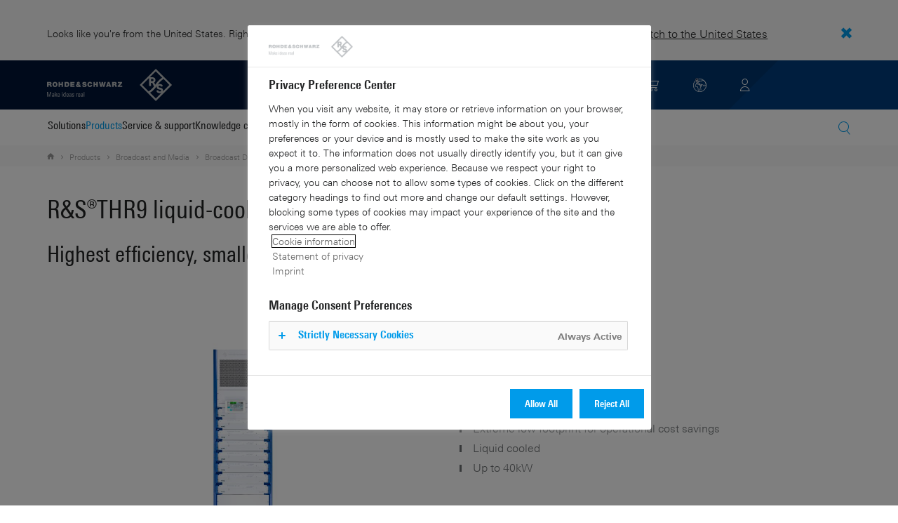

--- FILE ---
content_type: text/html; charset=UTF-8
request_url: https://www.rohde-schwarz.com/uk/products/broadcast-and-media/radio-transmitters/rs-thr9-liquid-cooled-fm-transmitter-family_63493-45698.html
body_size: 22265
content:
<!DOCTYPE html>
<html class="no-js" lang="en-uk">
  <head>
    <meta charset="UTF-8"/>
    <meta http-equiv="x-ua-compatible" content="ie=edge"/>
    <meta name="viewport" content="width=device-width, initial-scale=1"/>
    <script>(function(){ window.DY = window.DY || {}; DY.userActiveConsent=false;}())</script>
    <link rel="preconnect" href="https://st-eu.dynamicyield.com"/>
    <link rel="preconnect" href="https://rcom-eu.dynamicyield.com"/>
    <script type="text/javascript" src="https://cdn.rohde-schwarz.com/api/9881398/api_dynamic.js"></script>
    <script type="text/javascript" src="https://cdn.rohde-schwarz.com/api/9881398/api_static.js"></script>
    <meta name="naver-site-verification" content="afad74e971907a0e411ef4f19172c8d6ccbf686e"/>
    <script src="https://cdn.userway.org/widget.js" data-account="VwMnSUoy0g"></script>
    <title>R&amp;S®THR9 liquid-cooled FM transmitter family | Rohde &amp; Schwarz</title>
    <meta name="robots" content="noodp, index, follow"/>
    <meta name="description" content="Liquid-cooled high-power FM transmitter for up to 40kW with 75% power efficiency and minimal heat load in the room"/>
    <meta name="keywords" content="THR9, FM transmitter, radio transmitter, FM, high power FM transmitter"/>
    <meta name="twitter:card" content="summary"/>
    <meta name="twitter:site" content=""/>
    <meta name="twitter:title" content="R&amp;amp;S®THR9 liquid-cooled FM transmitter family"/>
    <meta name="twitter:description" content="Liquid-cooled high-power FM transmitter for up to 40kW with 75% power efficiency and minimal heat load in the room"/>
    <meta name="twitter:image" content="https://cdn.rohde-schwarz.com/pws/_tech/images/img_static/Rohde-Schwarz_Social-Media.jpg"/>
    <meta property="og:url" content="https://www.rohde-schwarz.com/uk/products/broadcast-and-media/radio-transmitters/rs-thr9-liquid-cooled-fm-transmitter-family_63493-45698.html"/>
    <meta property="og:title" content="R&amp;amp;S®THR9 liquid-cooled FM transmitter family"/>
    <meta property="og:type" content="website"/>
    <meta property="og:image" content="https://cdn.rohde-schwarz.com/pws/_tech/images/img_static/Rohde-Schwarz_Social-Media.jpg"/>
    <meta property="og:description" content="Liquid-cooled high-power FM transmitter for up to 40kW with 75% power efficiency and minimal heat load in the room"/>
    <meta name="author" content="Rohde &amp; Schwarz GmbH &amp; Co KG"/>
    <link rel="canonical" href="https://www.rohde-schwarz.com/uk/products/broadcast-and-media/radio-transmitters/rs-thr9-liquid-cooled-fm-transmitter-family_63493-45698.html"/>
    <link rel="shorturl" href="https://www.rohde-schwarz.com/uk/_63493-45698.html"/>
    <link rel="apple-touch-icon" sizes="180x180" href="https://cdn.rohde-schwarz.com/pws/inred/image/favicons/apple-touch-icon.png"/>
    <link rel="icon" type="image/png" sizes="32x32" href="https://cdn.rohde-schwarz.com/pws/inred/image/favicons/favicon-32x32.png"/>
    <link rel="icon" type="image/png" sizes="16x16" href="https://cdn.rohde-schwarz.com/pws/inred/image/favicons/favicon-16x16.png"/>
    <link rel="manifest" href="https://cdn.rohde-schwarz.com/pws/inred/image/favicons/manifest.json"/>
    <link rel="mask-icon" href="https://cdn.rohde-schwarz.com/pws/inred/image/favicons/safari-pinned-tab.svg" color="#009bea"/>
    <link rel="shortcut icon" href="https://cdn.rohde-schwarz.com/pws/inred/image/favicons/favicon.png"/>
    <meta name="msapplication-TileColor" content="#009bea"/>
    <meta name="msapplication-TileImage" content="https://cdn.rohde-schwarz.com/pws/inred/image/favicons/mstile-144x144.png"/>
    <meta name="msapplication-config" content="https://cdn.rohde-schwarz.com/pws/inred/image/favicons/browserconfig.xml"/>
    <meta name="theme-color" content="#009bea"/>
    <script src="https://assets.adobedtm.com/launch-EN3504a9f210b14bc28b773c8d8c5a022d.min.js" type="text/javascript"></script>
    <script src="https://cdn.rohde-schwarz.com/techfiles/f9208933/js/vendor/lazysizes-5.2.0.min.js" async="async"> </script>
    <script src="https://cdn.rohde-schwarz.com/techfiles/f9208933/js/vendor/webfontloader-1.6.28.min.js"> </script>
    <script>WebFont.load({custom:{families:['Linotype Univers:n4,n7','Linotype Univers Condensed:n4,n7','RSIcons'],urls:['https://cdn.rohde-schwarz.com/techfiles/f9208933/css/fonts.min.css']}});</script>
    <link href="https://cdn.rohde-schwarz.com/techfiles/f9208933/css/style.min.css" rel="stylesheet" type="text/css"/>
    <!-- injector:js -->
    <script src="https://cdn.rohde-schwarz.com/techfiles/f9208933/js/vendor/modernizr-custom.6116ab.js" async="async"> </script>
    <!-- endinjector -->
    <!-- Schema.org organisation fields -->
    <script type="application/ld+json">

{
"@context": "https://schema.org/",
"@type": "Organization",
"name": "Rohde & Schwarz",
"legalName": "Rohde & Schwarz GmbH & Co. KG",
"url": "https://www.rohde-schwarz.com/"
}

</script>
  </head>
  <body data-view="app">
    <aside id="country-message" data-view="simple-banner">
      <div class="center-wrapper">
        <p class="text">Looks like you're from the United States. Right now, you are on our site for United Kingdom.</p>
        <a href="/us/products/broadcast-and-media/radio-transmitters/rs-thr9-liquid-cooled-fm-transmitter-family_63493-45698.html">
          <span>Switch to the United States</span>
        </a>
        <button type="button" class="close"></button>
      </div>
    </aside>
    <header id="header" data-view="header" data-countries-list="/uk/rest/getcountryselect/" data-flyout-navigation-options="">
      <!-- Generation time: 13.01.2026 01:30:00.073 -->
      <div class="background-wrapper">
        <div class="background-image">
          <img alt="background" src="https://cdn.rohde-schwarz.com/pws/_tech/images/img_static/rus-logo-background.svg"/>
        </div>
      </div>
      <div class="header-wrapper">
        <div id="header_teaser_target" class="center-wrapper">
          <div class="center-container main">
            <div class="logo" id="logo">
              <a href="/uk/home_48230.html" tabindex="-1">
                <img src="https://cdn.rohde-schwarz.com/pws/inred/image/layout/rus-logo.svg" alt="RS-Logo" class="rs-logo"/>
                <img src="https://cdn.rohde-schwarz.com/pws/inred/image/layout/rus-logo-symbol.svg" alt="RS-Logo Mini" class="rs-logo-small"/>
              </a>
            </div>
            <div id="mobile-navigation" class="navigation">
              <a class="nav-toggle-icon" aria-label="Open menu" id="mobile-menu-toggle" href="/"></a>
              <div id="bottom-menu-container">
                <div class="navigation-container">
                  <nav aria-label="meta-navigation" class="navigation-meta">
                    <ul class="nav-icons">
                      <li>
                        <a href="/uk/contact_63733.html" class="link" aria-label="Contact Us">
                          <span class="icon icon-headset-new"></span>
                        </a>
                      </li>
                      <li class="shopping-basket">
                        <a href="#" data-url="/uk/rest/getshoppingcartcountv2" class="user-shopping-cart icon icon-cart-empty" aria-label="View Cart"></a>
                      </li>
                      <li id="language-switcher">
                        <a href="#" aria-label="Change Language">
                          <span class="icon icon-globe-new"></span>
                        </a>
                      </li>
                      <li class="loginCart flyout "></li>
                    </ul>
                  </nav>
                </div>
              </div>
              <div id="nav-flyout" class="small"></div>
            </div>
            <div class=" usermenu" id="mobile-countryswitch-container">
              <div id="mobile-slide-wrapper" class="usermenu-items">
                <nav id="mobile-nav-container">
                  <div id="">
                    <a class="close-country-menu" href="#">Choose Location</a>
                  </div>
                </nav>
                <div id="mobile-country-container"></div>
              </div>
              <div class="dropdown-content usermenu-items" id="usermenu">
                <nav id="mobile-nav-container">
                  <div id="">
                    <a class="close-country-menu" href="#">Customer portal</a>
                  </div>
                </nav>
                <div class="content-wrapper" id="mobile-customer-nav" data-view="nav-mobile">
                </div>
              </div>
            </div>
          </div>
          <div class="center-container">
            <div id="language-menu-wrapper" class="hidden">
              <div class="country-slider"></div>
            </div>
          </div>
        </div>
      </div>
    </header>
    <div id="desktop-menu-container" class="flyout">
      <div class="center-wrapper">
        <div class="center-container">
          <div class="nav-bar-container" aria-label="Navigation bar" data-view="nav-bar-new" data-nav-list="/uk/rest/subnavigation/" data-countries-list="/uk/rest/getcountryselect/">
            <nav class="navbar" aria-label="Navigation bar">
              <nav aria-label="Main menu" class="nav-tabs" role="menu">
                <div class="dropdown" role="menuitem" aria-haspopup="true">
                  <button class="dropdownButton ">
                    <div>Solutions</div>
                    <a class="arrowMobile"></a>
                  </button>
                  <div class="dropdown-content">
                    <div class="content-wrapper">
                      <div role="menu" aria-hidden="true" class="nav-list lvl-1">
                        <a href="#" class="arrowMobileBack">Back</a>
                        <div class="rightDropout">
                          <div class="navWrapper ">
                            <a role="button" class="hasNext" href="#" data-id="229832">Aerospace and defense</a>
                          </div>
                          <div class="dropdown-content-right ">
                            <div role="menu" aria-hidden="true" class="nav-list lvl-2">
                              <a href="#" class="arrowMobileBack">Back</a>
                              <a role="button" href="/uk/solutions/aerospace-and-defense/aerospace-and-defense_229832.html" class="">Overview Aerospace and defense</a>
                              <div class="rightDropout">
                                <div class="navWrapper ">
                                  <a role="button" class="hasNext" href="#" data-id="232928">Air</a>
                                </div>
                                <div class="dropdown-content-right "></div>
                              </div>
                              <div class="rightDropout">
                                <div class="navWrapper ">
                                  <a role="button" class="hasNext" href="#" data-id="232922">Land</a>
                                </div>
                                <div class="dropdown-content-right "></div>
                              </div>
                              <div class="rightDropout">
                                <div class="navWrapper ">
                                  <a role="button" class="hasNext" href="#" data-id="250661">Sea</a>
                                </div>
                                <div class="dropdown-content-right "></div>
                              </div>
                              <div class="rightDropout">
                                <div class="navWrapper ">
                                  <a role="button" class="hasNext" href="#" data-id="257354">Cyber</a>
                                </div>
                                <div class="dropdown-content-right "></div>
                              </div>
                              <div class="rightDropout">
                                <div class="navWrapper ">
                                  <a role="button" class="hasNext" href="#" data-id="257368">Space</a>
                                </div>
                                <div class="dropdown-content-right "></div>
                              </div>
                              <div class="rightDropout">
                                <div class="navWrapper ">
                                  <a role="button" class="hasNext" href="#" data-id="257769">Multi-domain</a>
                                </div>
                                <div class="dropdown-content-right "></div>
                              </div>
                              <div class="rightDropout">
                                <div class="navWrapper ">
                                  <a role="button" class="hasNext" href="#" data-id="257432">Industry partners</a>
                                </div>
                                <div class="dropdown-content-right "></div>
                              </div>
                            </div>
                          </div>
                        </div>
                        <div class="rightDropout">
                          <div class="navWrapper ">
                            <a role="button" class="hasNext" href="#" data-id="230640">Automotive testing</a>
                          </div>
                          <div class="dropdown-content-right ">
                            <div role="menu" aria-hidden="true" class="nav-list lvl-2">
                              <a href="#" class="arrowMobileBack">Back</a>
                              <a role="button" href="/uk/solutions/automotive-testing/automotive_230640.html" class="">Overview Automotive testing</a>
                              <div class="rightDropout">
                                <div class="navWrapper ">
                                  <a role="button" class="hasNext" href="#" data-id="231774">Automotive connectivity and infotainment</a>
                                </div>
                                <div class="dropdown-content-right "></div>
                              </div>
                              <div class="rightDropout">
                                <div class="navWrapper ">
                                  <a role="button" class="hasNext" href="#" data-id="231890">Automotive EMC and full-vehicle antenna testing</a>
                                </div>
                                <div class="dropdown-content-right "></div>
                              </div>
                              <div class="rightDropout">
                                <div class="navWrapper ">
                                  <a role="button" class="hasNext" href="#" data-id="231754">Automotive radar</a>
                                </div>
                                <div class="dropdown-content-right "></div>
                              </div>
                              <div class="rightDropout">
                                <div class="navWrapper ">
                                  <a role="button" class="hasNext" href="#" data-id="257574">Electric drivetrain component testing</a>
                                </div>
                                <div class="dropdown-content-right "></div>
                              </div>
                              <div class="rightDropout">
                                <div class="navWrapper ">
                                  <a role="button" class="hasNext" href="#" data-id="231834">In-vehicle networks and ECU testing</a>
                                </div>
                                <div class="dropdown-content-right "></div>
                              </div>
                            </div>
                          </div>
                        </div>
                        <div class="rightDropout">
                          <div class="navWrapper ">
                            <a role="button" class="hasNext" href="#" data-id="256571">Critical infrastructure</a>
                          </div>
                          <div class="dropdown-content-right ">
                            <div role="menu" aria-hidden="true" class="nav-list lvl-2">
                              <a href="#" class="arrowMobileBack">Back</a>
                              <a role="button" href="/uk/solutions/critical-infrastructure/critical-infrastructure_256571.html" class="">Overview Critical infrastructure</a>
                              <a href="/uk/solutions/aerospace-and-defense/air/avionics-and-uav-testing/air-navigation-testing/air-navigation-testing_252571.html" class="">Air navigation testing</a>
                              <div class="rightDropout">
                                <div class="navWrapper ">
                                  <a role="button" class="hasNext" href="#" data-id="233780">Broadcast distribution</a>
                                </div>
                                <div class="dropdown-content-right "></div>
                              </div>
                              <a href="/uk/solutions/critical-infrastructure/cellular-network-investigations/cellular-network-investigations_257923.html" class="">Cellular network investigations</a>
                              <a href="/uk/solutions/critical-infrastructure/civil-air-traffic-control/overview_56640.html" class="">Civil air traffic control</a>
                              <a href="/uk/solutions/critical-infrastructure/countering-drones/countering-drones_233578.html" class="">Countering drones</a>
                              <div class="rightDropout">
                                <div class="navWrapper ">
                                  <a role="button" class="hasNext" href="#" data-id="231692">Mobile network testing</a>
                                </div>
                                <div class="dropdown-content-right "></div>
                              </div>
                              <a href="/uk/solutions/networks-and-cybersecurity/networks-and-cybersecurity_257422.html" class="">Networks and cybersecurity</a>
                              <a href="/uk/solutions/security/security-screening/security-screening_255126.html" class="">Security screening</a>
                              <a href="/uk/solutions/critical-infrastructure/spectrum-monitoring/spectrum-monitoring_91082.html" class="">Spectrum monitoring</a>
                              <a href="/uk/solutions/critical-infrastructure/spectrum-regulation/overview_258444.html" class="">Spectrum regulation</a>
                            </div>
                          </div>
                        </div>
                        <div class="rightDropout">
                          <div class="navWrapper ">
                            <a role="button" class="hasNext" href="#" data-id="230522">Electronics testing</a>
                          </div>
                          <div class="dropdown-content-right ">
                            <div role="menu" aria-hidden="true" class="nav-list lvl-2">
                              <a href="#" class="arrowMobileBack">Back</a>
                              <a role="button" href="/uk/solutions/electronics-testing/electronics-testing_230522.html" class="">Overview Electronics testing</a>
                              <a href="/uk/solutions/electronics-testing/consumer-electronics-testing/consumer-electronics-testing-overview_258133.html" class="">Consumer electronics testing</a>
                              <div class="rightDropout">
                                <div class="navWrapper ">
                                  <a role="button" class="hasNext" href="#" data-id="230570">Digital design testing</a>
                                </div>
                                <div class="dropdown-content-right "></div>
                              </div>
                              <div class="rightDropout">
                                <div class="navWrapper ">
                                  <a role="button" class="hasNext" href="#" data-id="253441">EMC testing</a>
                                </div>
                                <div class="dropdown-content-right "></div>
                              </div>
                              <div class="rightDropout">
                                <div class="navWrapper ">
                                  <a role="button" class="hasNext" href="#" data-id="230552">High-speed digital interface testing</a>
                                </div>
                                <div class="dropdown-content-right "></div>
                              </div>
                              <a href="/uk/solutions/electronics-testing/medical-device-testing/medical-device-testing_256969.html" class="">Medical device testing</a>
                              <div class="rightDropout">
                                <div class="navWrapper ">
                                  <a role="button" class="hasNext" href="#" data-id="230538">Power electronics testing</a>
                                </div>
                                <div class="dropdown-content-right "></div>
                              </div>
                              <div class="rightDropout">
                                <div class="navWrapper ">
                                  <a role="button" class="hasNext" href="#" data-id="231842">RF and microwave components</a>
                                </div>
                                <div class="dropdown-content-right "></div>
                              </div>
                            </div>
                          </div>
                        </div>
                        <div class="rightDropout">
                          <div class="navWrapper ">
                            <a role="button" class="hasNext" href="#" data-id="257422">Networks and cybersecurity</a>
                          </div>
                          <div class="dropdown-content-right ">
                            <div role="menu" aria-hidden="true" class="nav-list lvl-2">
                              <a href="#" class="arrowMobileBack">Back</a>
                              <a role="button" href="/uk/solutions/networks-and-cybersecurity/networks-and-cybersecurity_257422.html" class="">Overview Networks and cybersecurity</a>
                              <a href="/uk/solutions/aerospace-and-defense/cyber/cyber_257354.html" class="">Cybersecurity for aerospace and defense</a>
                              <a href="/uk/solutions/networks-and-cybersecurity/cybersecurity-for-financial/cybersecurity-for-financial_257429.html" class="">Cybersecurity for the financial industry</a>
                              <a href="/uk/solutions/networks-and-cybersecurity/secure-mobile-connectivity/r-s-comsec_257814.html" class="">R&amp;S®ComSec</a>
                              <a href="/uk/solutions/networks-and-cybersecurity/secure-networks-and-cybersecurity-for-public-authorities/secure-networks-and-cybersecurity-for-public-authorities_257420.html" class="">Secure networks and cybersecurity for public authorities</a>
                              <a href="/uk/solutions/networks-and-cybersecurity/secure-networks-for-commercial-business/secure-networks-for-commercial-business_257426.html" class="">Secure networks for commercial business</a>
                              <a href="/uk/solutions/networks-and-cybersecurity/secure-networks-for-healthcare/secure-networks-for-healthcare_257421.html" class="">Secure networks for healthcare</a>
                            </div>
                          </div>
                        </div>
                        <div class="rightDropout">
                          <div class="navWrapper ">
                            <a role="button" class="hasNext" href="#" data-id="256834">Research and education</a>
                          </div>
                          <div class="dropdown-content-right ">
                            <div role="menu" aria-hidden="true" class="nav-list lvl-2">
                              <a href="#" class="arrowMobileBack">Back</a>
                              <a role="button" href="/uk/solutions/research-and-education/research-and-education_256834.html" class="">Overview Research and education</a>
                              <a href="/uk/solutions/wireless-communications-testing/wireless-standards/6g/6g-overview_253278.html" class="">6G research</a>
                              <a href="/uk/solutions/research-and-education/antenna-research/antenna-research_256741.html" class="">Antenna research</a>
                              <a href="/uk/solutions/research-and-education/material-characterization/material-characterization_256745.html" class="">Material characterization</a>
                              <a href="/uk/solutions/research-and-education/particle-acceleration/particle-accelerators-overview_230804.html" class="">Particle acceleration</a>
                              <a href="/uk/solutions/research-and-education/quantum-technology/quantum-technology_256749.html" class="">Quantum technology</a>
                              <a href="/uk/solutions/research-and-education/teaching-lab-solutions/teaching-lab-solutions_256950.html" class="">Teaching lab solutions</a>
                            </div>
                          </div>
                        </div>
                        <div class="rightDropout">
                          <div class="navWrapper ">
                            <a role="button" class="hasNext" href="#" data-id="233626">Satellite testing</a>
                          </div>
                          <div class="dropdown-content-right ">
                            <div role="menu" aria-hidden="true" class="nav-list lvl-2">
                              <a href="#" class="arrowMobileBack">Back</a>
                              <a role="button" href="/uk/solutions/satellite-testing/satellite-testing_233626.html" class="">Overview Satellite testing</a>
                              <a href="/uk/solutions/wireless-communications-testing/wireless-standards/5g-nr/non-terrestrial-networks-ntn/5g-ntn-satellite-testing_256812.html" class="">5G NTN satellite testing</a>
                              <a href="/uk/solutions/satellite-testing/satellite-ground-station-testing-and-security/ground-station-and-ground-terminal-testing_250333.html" class="">Satellite ground station testing and operation</a>
                              <a href="/uk/solutions/satellite-testing/satellite-in-orbit-testing/satellite-in-orbit-testing_257425.html" class="">Satellite in-orbit testing</a>
                              <a href="/uk/solutions/satellite-testing/satellite-payload-and-bus-testing/satellite-payload-testing_250331.html" class="">Satellite payload and bus testing</a>
                              <a href="/uk/solutions/satellite-testing/satellite-user-terminal-testing/satellite-user-terminal-testing_257427.html" class="">Satellite user terminal testing</a>
                            </div>
                          </div>
                        </div>
                        <div class="rightDropout">
                          <div class="navWrapper ">
                            <a role="button" class="hasNext" href="#" data-id="229840">Security</a>
                          </div>
                          <div class="dropdown-content-right ">
                            <div role="menu" aria-hidden="true" class="nav-list lvl-2">
                              <a href="#" class="arrowMobileBack">Back</a>
                              <a role="button" href="/uk/solutions/security/government-security_229840.html" class="">Overview Security</a>
                              <div class="rightDropout">
                                <div class="navWrapper ">
                                  <a role="button" class="hasNext" href="#" data-id="256572">Governmental security</a>
                                </div>
                                <div class="dropdown-content-right "></div>
                              </div>
                              <a href="/uk/solutions/networks-and-cybersecurity/networks-and-cybersecurity_257422.html" class="">Networks and cybersecurity</a>
                              <div class="rightDropout">
                                <div class="navWrapper ">
                                  <a role="button" class="hasNext" href="#" data-id="255126">Security screening</a>
                                </div>
                                <div class="dropdown-content-right "></div>
                              </div>
                            </div>
                          </div>
                        </div>
                        <div class="rightDropout">
                          <div class="navWrapper ">
                            <a role="button" class="hasNext" href="#" data-id="229844">Wireless communications testing</a>
                          </div>
                          <div class="dropdown-content-right ">
                            <div role="menu" aria-hidden="true" class="nav-list lvl-2">
                              <a href="#" class="arrowMobileBack">Back</a>
                              <a role="button" href="/uk/solutions/wireless-communications-testing/wireless-communications_229844.html" class="">Overview Wireless communications testing</a>
                              <a href="/uk/solutions/wireless-communications-testing/emc-and-regulatory-testing/emc-and-regulatory-testing_257902.html" class="">EMC and regulatory testing</a>
                              <div class="rightDropout">
                                <div class="navWrapper ">
                                  <a role="button" class="hasNext" href="#" data-id="230314">IoT / M2M testing</a>
                                </div>
                                <div class="dropdown-content-right "></div>
                              </div>
                              <a href="/uk/solutions/wireless-communications-testing/mobile-device-testing/wireless-mobile-device_233808.html" class="">Mobile device testing</a>
                              <div class="rightDropout">
                                <div class="navWrapper ">
                                  <a role="button" class="hasNext" href="#" data-id="253912">Mobile network infrastructure testing</a>
                                </div>
                                <div class="dropdown-content-right "></div>
                              </div>
                              <div class="rightDropout">
                                <div class="navWrapper ">
                                  <a role="button" class="hasNext" href="#" data-id="233734">Wireless standards</a>
                                </div>
                                <div class="dropdown-content-right "></div>
                              </div>
                            </div>
                          </div>
                        </div>
                      </div>
                    </div>
                  </div>
                </div>
                <div class="dropdown" role="menuitem" aria-haspopup="true">
                  <button class="dropdownButton active menuActive">
                    <div>Products</div>
                    <a class="arrowMobile"></a>
                  </button>
                  <div class="dropdown-content">
                    <div class="content-wrapper">
                      <div role="menu" aria-hidden="true" class="nav-list lvl-1">
                        <a href="#" class="arrowMobileBack">Back</a>
                        <div class="rightDropout">
                          <div class="navWrapper ">
                            <a role="button" class="hasNext" href="#" data-id="229579">Test and measurement</a>
                          </div>
                          <div class="dropdown-content-right ">
                            <div role="menu" aria-hidden="true" class="nav-list lvl-2">
                              <a href="#" class="arrowMobileBack">Back</a>
                              <a role="button" href="/uk/products/test-and-measurement_229579.html" class="">Overview Test and measurement</a>
                              <div class="rightDropout">
                                <div class="navWrapper ">
                                  <a role="button" class="hasNext" href="#" data-id="254958">Amplifiers</a>
                                </div>
                                <div class="dropdown-content-right "></div>
                              </div>
                              <div class="rightDropout">
                                <div class="navWrapper ">
                                  <a role="button" class="hasNext" href="#" data-id="254772">Analyzers</a>
                                </div>
                                <div class="dropdown-content-right "></div>
                              </div>
                              <a href="/uk/products/test-and-measurement/antenna-test-systems-and-ota-chambers_103249.html" class="">Antenna test systems and OTA chambers</a>
                              <div class="rightDropout">
                                <div class="navWrapper ">
                                  <a role="button" class="hasNext" href="#" data-id="254732">Automotive radar testers</a>
                                </div>
                                <div class="dropdown-content-right "></div>
                              </div>
                              <div class="rightDropout">
                                <div class="navWrapper ">
                                  <a role="button" class="hasNext" href="#" data-id="105350">EMC test equipment</a>
                                </div>
                                <div class="dropdown-content-right "></div>
                              </div>
                              <a href="/uk/products/test-and-measurement/mobile-network-testing_229193.html" class="">Mobile network testing</a>
                              <div class="rightDropout">
                                <div class="navWrapper ">
                                  <a role="button" class="hasNext" href="#" data-id="63663">Oscilloscopes</a>
                                </div>
                                <div class="dropdown-content-right "></div>
                              </div>
                              <div class="rightDropout">
                                <div class="navWrapper ">
                                  <a role="button" class="hasNext" href="#" data-id="254769">Power supplies and source measure units</a>
                                </div>
                                <div class="dropdown-content-right "></div>
                              </div>
                              <div class="rightDropout">
                                <div class="navWrapper ">
                                  <a role="button" class="hasNext" href="#" data-id="256028">R&amp;S®ESSENTIALS test equipment</a>
                                </div>
                                <div class="dropdown-content-right "></div>
                              </div>
                              <a href="/uk/products/test-and-measurement/rf-and-microwave-power-meters_63672.html" class="">RF and microwave power meters</a>
                              <div class="rightDropout">
                                <div class="navWrapper ">
                                  <a role="button" class="hasNext" href="#" data-id="63667">Signal generators</a>
                                </div>
                                <div class="dropdown-content-right "></div>
                              </div>
                              <div class="rightDropout">
                                <div class="navWrapper ">
                                  <a role="button" class="hasNext" href="#" data-id="63696">System components</a>
                                </div>
                                <div class="dropdown-content-right "></div>
                              </div>
                              <div class="rightDropout">
                                <div class="navWrapper ">
                                  <a role="button" class="hasNext" href="#" data-id="86247">Wireless device testers and systems</a>
                                </div>
                                <div class="dropdown-content-right "></div>
                              </div>
                            </div>
                          </div>
                        </div>
                        <div class="rightDropout">
                          <div class="navWrapper active menuActive">
                            <a role="button" class="hasNext" href="#" data-id="229582">Broadcast and Media</a>
                          </div>
                          <div class="dropdown-content-right active">
                            <div role="menu" aria-hidden="true" class="nav-list lvl-2">
                              <a href="#" class="arrowMobileBack">Back</a>
                              <a role="button" href="/uk/products/broadcast-and-media_229582.html" class="">Overview Broadcast and Media</a>
                              <div class="rightDropout">
                                <div class="navWrapper active menuActive">
                                  <a role="button" class="hasNext" href="#" data-id="255266">Broadcast Distribution</a>
                                </div>
                                <div class="dropdown-content-right active">
                                  <div role="menu" aria-hidden="true" class="nav-list lvl-3">
                                    <a href="#" class="arrowMobileBack">Back</a>
                                    <a role="button" href="/uk/products/broadcast-and-media/broadcast-distribution_255266.html" class="">Overview Broadcast Distribution</a>
                                    <a href="/uk/products/broadcast-and-media/5g-broadcast-products_251761.html" class="">5G Broadcast products</a>
                                    <a href="/uk/products/broadcast-and-media/radio-transmitters_64079.html" class="active menuActive">Radio transmitters</a>
                                    <a href="/uk/products/broadcast-and-media/satellite-uplink-amplifiers/rs-pku100-i-satellite-uplink-amplifier_63493-528997.html" class="">Satellite uplink amplifiers</a>
                                    <div class="rightDropout">
                                      <div class="navWrapper ">
                                        <a role="button" class="hasNext" href="#" data-id="63700">Test and measurement for broadcasting</a>
                                      </div>
                                      <div class="dropdown-content-right ">
                                        <div role="menu" aria-hidden="true" class="nav-list lvl-4">
                                          <a href="#" class="arrowMobileBack">Back</a>
                                          <a role="button" href="/uk/products/broadcast-and-media/test-and-measurement-for-broadcasting_63700.html" class="">Overview Test and measurement for broadcasting</a>
                                          <a href="/uk/products/test-and-measurement/broadcast-analyzers_233778.html" class="">Broadcast analyzers</a>
                                          <a href="/uk/products/test-and-measurement/broadcast-signal-generators_233776.html" class="">Broadcast signal generators</a>
                                        </div>
                                      </div>
                                    </div>
                                    <a href="/uk/products/broadcast-and-media/tv-transmitters_63702.html" class="">TV transmitters</a>
                                  </div>
                                </div>
                              </div>
                              <a href="/uk/products/broadcast-and-media/media-technologies_255268.html" class="">Media Technologies</a>
                            </div>
                          </div>
                        </div>
                        <div class="rightDropout">
                          <div class="navWrapper ">
                            <a role="button" class="hasNext" href="#" data-id="232772">Aerospace | Defense | Security</a>
                          </div>
                          <div class="dropdown-content-right ">
                            <div role="menu" aria-hidden="true" class="nav-list lvl-2">
                              <a href="#" class="arrowMobileBack">Back</a>
                              <a role="button" href="/uk/products/aerospace-defense-security_232772.html" class="">Overview Aerospace | Defense | Security</a>
                              <div class="rightDropout">
                                <div class="navWrapper ">
                                  <a role="button" class="hasNext" href="#" data-id="254745">Radiomonitoring</a>
                                </div>
                                <div class="dropdown-content-right "></div>
                              </div>
                              <div class="rightDropout">
                                <div class="navWrapper ">
                                  <a role="button" class="hasNext" href="#" data-id="254744">Secure communications</a>
                                </div>
                                <div class="dropdown-content-right "></div>
                              </div>
                              <a href="/uk/products/aerospace-defense-security/security-scanner_254881.html" class="">Security scanner</a>
                            </div>
                          </div>
                        </div>
                        <div class="rightDropout">
                          <div class="navWrapper ">
                            <a role="button" class="hasNext" href="#" data-id="232484">Cybersecurity</a>
                          </div>
                          <div class="dropdown-content-right ">
                            <div role="menu" aria-hidden="true" class="nav-list lvl-2">
                              <a href="#" class="arrowMobileBack">Back</a>
                              <a role="button" href="/uk/products/cybersecurity_232484.html" class="">Overview Cybersecurity</a>
                              <a href="/uk/products/cybersecurity/endpoint-security_232364.html" class="">Endpoint security</a>
                              <a href="/uk/products/cybersecurity/management-systems_255622.html" class="">Management systems</a>
                              <a href="/uk/products/cybersecurity/network-encryptors_334093.html" class="">Network encryptors</a>
                              <a href="/uk/products/cybersecurity/secure-web-browser_232366.html" class="">Secure web browser</a>
                            </div>
                          </div>
                        </div>
                      </div>
                    </div>
                  </div>
                </div>
                <div class="dropdown" role="menuitem" aria-haspopup="true">
                  <button class="dropdownButton ">
                    <div>Service &amp; support</div>
                    <a class="arrowMobile"></a>
                  </button>
                  <div class="dropdown-content">
                    <div class="content-wrapper">
                      <div role="menu" aria-hidden="true" class="nav-list lvl-1">
                        <a href="#" class="arrowMobileBack">Back</a>
                        <div class="rightDropout">
                          <div class="navWrapper ">
                            <a role="button" class="hasNext" href="#" data-id="229461">Service</a>
                          </div>
                          <div class="dropdown-content-right ">
                            <div role="menu" aria-hidden="true" class="nav-list lvl-2">
                              <a href="#" class="arrowMobileBack">Back</a>
                              <a role="button" href="/uk/service-support/service/service-overview_229461.html" class="">Overview Service</a>
                              <a href="/uk/service-support/service/cybersecurity-services/overview_255149.html" class="">Cybersecurity services</a>
                              <a href="/uk/service-support/service/calibration-services/calibration-services_233528.html" class="">Calibration services</a>
                              <a href="/uk/service-support/service/extended-warranty-service-contracts/extended-warranty-service-contracts_230938.html" class="">Extended warranty &amp; service contracts</a>
                              <a href="/uk/service-support/service/obsolescence-management/obsolescence-management_229471.html" class="">Obsolescence management</a>
                              <a href="/uk/service-support/service/on-site-services/on-site-services_251894.html" class="">On-site services</a>
                              <a href="/uk/service-support/service/repair-services/repair-services_58700.html" class="">Repair services</a>
                              <a href="/uk/service-support/service/service-level-agreement/service-level-agreement_229474.html" class="">Service level agreement</a>
                              <a href="/uk/service-support/service/service-partner-programm/service-partner-program_251888.html" class="">Service partner program</a>
                            </div>
                          </div>
                        </div>
                        <a href="/uk/service-support/support/support_107711.html" class="">Support</a>
                        <a href="/uk/service-support/service-support-request/service-support-request_255384.html" class="">Service &amp; support request</a>
                      </div>
                    </div>
                  </div>
                </div>
                <div class="dropdown" role="menuitem" aria-haspopup="true">
                  <button class="dropdownButton ">
                    <div>Knowledge center</div>
                    <a class="arrowMobile"></a>
                  </button>
                  <div class="dropdown-content">
                    <div class="content-wrapper">
                      <div role="menu" aria-hidden="true" class="nav-list lvl-1">
                        <a href="#" class="arrowMobileBack">Back</a>
                        <a href="/uk/knowledge-center/knowledge-plus/overview_255227.html" class="">Knowledge+</a>
                        <a href="/uk/knowledge-center/downloads/download-center_254027.html" class="">Downloads</a>
                        <a href="/uk/knowledge-center/videos/video-overview_251240.html" class="">Videos</a>
                        <a href="/uk/knowledge-center/webinars/webinar-overview_253040.html" class="">Webinars</a>
                        <a href="/uk/knowledge-center/technology-academy/ta-overview_256215.html" class="">Technology Academy</a>
                        <div class="rightDropout">
                          <div class="navWrapper ">
                            <a role="button" class="hasNext" href="#" data-id="255554">Technology fundamentals</a>
                          </div>
                          <div class="dropdown-content-right ">
                            <div role="menu" aria-hidden="true" class="nav-list lvl-2">
                              <a href="#" class="arrowMobileBack">Back</a>
                              <a role="button" href="/uk/knowledge-center/technology-fundamentals/technology-fundamentals_255554.html" class="">Overview Technology fundamentals</a>
                              <a href="/uk/knowledge-center/technology-fundamentals/antennas-for-mobile-and-stationary-use/antennas-for-mobile-and-stationary-use-fundamentals_256946.html" class="">Antennas for mobile and stationary use</a>
                              <a href="/uk/knowledge-center/technology-fundamentals/hopper-signals/hopper-signals_256050.html" class="">Hopper signals</a>
                              <a href="/uk/knowledge-center/technology-fundamentals/monitoring-receiver-skills/monitoring-receiver-skills_255556.html" class="">Monitoring receiver skills</a>
                              <a href="/uk/knowledge-center/technology-fundamentals/radio-direction-finding-techniques/radio-direction-finding-techniques_255557.html" class="">Radio direction finding techniques</a>
                              <a href="/uk/knowledge-center/technology-fundamentals/signal-analysis-methods/technology-fundamentals-of-signal-analysis_255899.html" class="">Signal analysis methods</a>
                            </div>
                          </div>
                        </div>
                      </div>
                    </div>
                  </div>
                </div>
                <div class="dropdown" role="menuitem" aria-haspopup="true">
                  <button class="dropdownButton ">
                    <div>About us</div>
                    <a class="arrowMobile"></a>
                  </button>
                  <div class="dropdown-content">
                    <div class="content-wrapper">
                      <div role="menu" aria-hidden="true" class="nav-list lvl-1">
                        <a href="#" class="arrowMobileBack">Back</a>
                        <div class="rightDropout">
                          <div class="navWrapper ">
                            <a role="button" class="hasNext" href="#" data-id="230884">About Rohde &amp; Schwarz</a>
                          </div>
                          <div class="dropdown-content-right ">
                            <div role="menu" aria-hidden="true" class="nav-list lvl-2">
                              <a href="#" class="arrowMobileBack">Back</a>
                              <a role="button" href="/uk/about/overview/about-us_230884.html" class="">Overview About Rohde &amp; Schwarz</a>
                              <a href="/uk/about/overview/compliance/compliance_256997.html" class="">Compliance</a>
                              <a href="/uk/about/overview/high-vertical-integration/high-vertical-integration_258033.html" class="">High vertical integration</a>
                              <a href="/uk/about/overview/our-history/our-history_258045.html" class="">Our history</a>
                              <a href="/uk/about/overview/sustainability/sustainability_229498.html" class="">Sustainability</a>
                            </div>
                          </div>
                        </div>
                        <a href="/uk/about-united-kingdom/rohde-schwarz-uk/about-rohde-schwarz-uk_251000.html" class="">Rohde &amp; Schwarz UK</a>
                        <div class="rightDropout">
                          <div class="navWrapper ">
                            <a role="button" class="hasNext" href="#" data-id="229345">News &amp; media</a>
                          </div>
                          <div class="dropdown-content-right ">
                            <div role="menu" aria-hidden="true" class="nav-list lvl-2">
                              <a href="#" class="arrowMobileBack">Back</a>
                              <a role="button" href="/uk/about/news-press/news-press_229345.html" class="">Overview News &amp; media</a>
                              <a href="/uk/about/news-press/news-magazine/news-magazine-overview_229360.html" class="">NEWS Magazine</a>
                              <a href="/uk/about/news-press/press-media-contacts/press-media-contacts_229344.html" class="">Press &amp; media contacts</a>
                              <a href="/uk/about/news-press/all-news/news-library_229347.html" class="">Press room</a>
                            </div>
                          </div>
                        </div>
                        <div class="rightDropout">
                          <div class="navWrapper ">
                            <a role="button" class="hasNext" href="#" data-id="251284">R&amp;S Magazine</a>
                          </div>
                          <div class="dropdown-content-right ">
                            <div role="menu" aria-hidden="true" class="nav-list lvl-2">
                              <a href="#" class="arrowMobileBack">Back</a>
                              <a role="button" href="/uk/about/magazine/overview_251284.html" class="">Overview R&amp;S Magazine</a>
                              <a href="/uk/about/magazine/quantum-technology/quantum-technology_255950.html" class="">Quantum technology</a>
                              <a href="/uk/about/magazine/wi-fi-on-mars/wi-fi-on-mars-article_258464.html" class="">Wi-Fi on Mars</a>
                              <a href="/uk/about/magazine/from-insight-to-impact/from-insight-to-impact_258238.html" class="">From insight to impact</a>
                              <a href="/uk/about/magazine/gps-backup/gps-backup_258353.html" class="">GPS backup</a>
                              <a href="/uk/about/magazine/podcast-behind-innovation/podcast-behind-innovation_257129.html" class="">Podcast Behind Innovation</a>
                              <a href="/uk/about/magazine/artificial-intelligence/artificial-intelligence_256990.html" class="">Artificial Intelligence</a>
                              <a href="/uk/about/magazine/protection-of-critical-infrastructures/protection-of-critical-infrastructures_257221.html" class="">Protection of critical infrastructures</a>
                              <a href="/uk/about/magazine/tradition-of-innovation/tradition-of-innovation_256967.html" class="">Tradition of innovation</a>
                            </div>
                          </div>
                        </div>
                        <a href="/uk/about/seminars/seminars_257977.html" class="">Seminars</a>
                        <a href="/uk/about/trade-shows/trade-show-overview_229401.html" class="">Trade shows &amp; events</a>
                      </div>
                    </div>
                  </div>
                </div>
                <div class="dropdown" role="menuitem" aria-haspopup="true">
                  <button class="dropdownButton ">
                    <div>Career</div>
                    <a class="arrowMobile"></a>
                  </button>
                  <div class="dropdown-content">
                    <div class="content-wrapper">
                      <div role="menu" aria-hidden="true" class="nav-list lvl-1">
                        <a href="#" class="arrowMobileBack">Back</a>
                        <a href="/uk/career/career-overview/career-overview_257552.html" class="">Overview</a>
                        <a href="/uk/career/jobs/career-jobboard_251573.html" class="">Jobs</a>
                        <a href="/uk/career/professionals/professionals_252991.html" class="">Professionals</a>
                        <a href="/uk/career/college-and-university-students/college-and-university-students_253005.html" class="">College and university students</a>
                        <a href="/uk/career/high-school-students/high-school-students_253003.html" class="">High school students</a>
                        <a href="/uk/career/culture/culture-overview_258170.html" class="">Culture</a>
                        <a href="/uk/career/events/muc-meetup_252389.html" class="">Events</a>
                        <a href="/uk/career/contact/career-contacts_251575.html" class="">Contact</a>
                      </div>
                    </div>
                  </div>
                </div>
              </nav>
              <nav aria-label="Search" class="search-container">
                <form class="search" data-view="search" action="/uk/search/search_63238.html" method="get">
                  <a href="/uk/search/search_63238.html" role="button" aria-label="Open search" class="btn-search active-search-btn"></a>
                  <div class="animation-wrapper">
                    <input type="search" class="site-search-input" name="term" placeholder="Search" autocomplete="off" data-view-all-title="View all results"/>
                    <a href="/uk/search/search_63238.html" class="btn-close-search" aria-label="Close search"></a>
                  </div>
                </form>
              </nav>
            </nav>
          </div>
        </div>
      </div>
    </div>
    <div class="xslt">
      <div class="xslt">
        <div id="breadcrumb-navigation">
          <div class="center-container">
            <nav id="nav-breadcrumb">
              <ol itemscope="itemscope" itemtype="http://schema.org/BreadcrumbList">
                <li itemprop="itemListElement" itemscope="itemscope" itemtype="http://schema.org/ListItem">
                  <a itemprop="item" href="/uk/home_48230.html" title="Home">
                    <span itemprop="name">Home</span>
                  </a>
                  <meta itemprop="position" content="1"/>
                </li>
                <li itemprop="itemListElement" itemscope="itemscope" itemtype="http://schema.org/ListItem">
                  <a itemprop="item" href="/uk/products/general-product-overview_231188.html" title="Products">
                    <span itemprop="name">Products</span>
                  </a>
                  <meta itemprop="position" content="2"/>
                </li>
                <li itemprop="itemListElement" itemscope="itemscope" itemtype="http://schema.org/ListItem">
                  <a itemprop="item" href="/uk/products/broadcast-and-media_229582.html" title="Broadcast and Media">
                    <span itemprop="name">Broadcast and Media</span>
                  </a>
                  <meta itemprop="position" content="3"/>
                </li>
                <li itemprop="itemListElement" itemscope="itemscope" itemtype="http://schema.org/ListItem">
                  <a itemprop="item" href="/uk/products/broadcast-and-media/broadcast-distribution_255266.html" title="Broadcast Distribution">
                    <span itemprop="name">Broadcast Distribution</span>
                  </a>
                  <meta itemprop="position" content="4"/>
                </li>
                <li itemprop="itemListElement" itemscope="itemscope" itemtype="http://schema.org/ListItem">
                  <a itemprop="item" href="/uk/products/broadcast-and-media/radio-transmitters_64079.html" title="Radio transmitters">
                    <span itemprop="name">Radio transmitters</span>
                  </a>
                  <meta itemprop="position" content="5"/>
                </li>
                <li itemprop="itemListElement" itemscope="itemscope" itemtype="http://schema.org/ListItem">
                  <a itemprop="item" href="/uk/products/broadcast-and-media/radio-transmitters/rs-thr9-liquid-cooled-fm-transmitter-family_63493-45698.html" title="R&amp;S®THR9 liquid-cooled FM transmitter family">
                    <span itemprop="name">R&amp;S®THR9 liquid-cooled FM transmitter family</span>
                  </a>
                  <meta itemprop="position" content="6"/>
                </li>
              </ol>
            </nav>
          </div>
        </div>
      </div>
    </div>
    <main id="main">
      <div class="xslt">
        <!-- PIM-WASABI -->
        <div class="module module-product-header" data-view="product-slider product-header">
          <div class="content-container">
            <div class="intro">
              <h1 class="h2 headline-primary">
                    R&amp;S®THR9 liquid-cooled FM transmitter family
                </h1>
              <h2 class="h3">
                    Highest efficiency, smallest footprint
                </h2>
            </div>
          </div>
          <div class="content-container">
            <figure>
              <div class="images portrait">
                <div class="image-container">
                  <div class="image">
                    <picture>
                      <source media="(max-width:640px)" data-srcset="https://cdn.rohde-schwarz.com/image/products/broadcast-and-media/broadcast-distribution/radio-transmitters/high-power/thr9/thr9-liquid-cooled-fm-transmitter-family-front-view-rohde-schwarz_200_14162_360_640_9.jpg 1x, https://cdn.rohde-schwarz.com/image/products/broadcast-and-media/broadcast-distribution/radio-transmitters/high-power/thr9/thr9-liquid-cooled-fm-transmitter-family-front-view-rohde-schwarz_200_14162_720_1280_9.jpg 2x"/>
                      <source media="(max-width:960px)" data-srcset="https://cdn.rohde-schwarz.com/image/products/broadcast-and-media/broadcast-distribution/radio-transmitters/high-power/thr9/thr9-liquid-cooled-fm-transmitter-family-front-view-rohde-schwarz_200_14162_270_480_9.jpg 1x, https://cdn.rohde-schwarz.com/image/products/broadcast-and-media/broadcast-distribution/radio-transmitters/high-power/thr9/thr9-liquid-cooled-fm-transmitter-family-front-view-rohde-schwarz_200_14162_540_960_9.jpg 2x"/>
                      <source data-srcset="https://cdn.rohde-schwarz.com/image/products/broadcast-and-media/broadcast-distribution/radio-transmitters/high-power/thr9/thr9-liquid-cooled-fm-transmitter-family-front-view-rohde-schwarz_200_14162_360_640_9.jpg 1x, https://cdn.rohde-schwarz.com/image/products/broadcast-and-media/broadcast-distribution/radio-transmitters/high-power/thr9/thr9-liquid-cooled-fm-transmitter-family-front-view-rohde-schwarz_200_14162_720_1280_9.jpg 2x"/>
                      <img class="lazyload " src="https://cdn.rohde-schwarz.com/pws/_tech/dam_fallback/fallbackImage_0_180_320_v0.png" data-src="https://cdn.rohde-schwarz.com/image/products/broadcast-and-media/broadcast-distribution/radio-transmitters/high-power/thr9/thr9-liquid-cooled-fm-transmitter-family-front-view-rohde-schwarz_200_14162_180_320_9.jpg" alt="R&amp;S®THR9 liquid-cooled FM transmitter family" title="R&amp;S®THR9 liquid-cooled FM transmitter family"/>
                    </picture>
                  </div>
                  <!-- Lightbox content -->
                  <div class="lightbox-content" data-img-src="https://cdn.rohde-schwarz.com/image/products/broadcast-and-media/broadcast-distribution/radio-transmitters/high-power/thr9/thr9-liquid-cooled-fm-transmitter-family-front-view-rohde-schwarz_200_14162_576_1024_9.jpg">
                    <img src="" alt="R&amp;amp;S®THR9 liquid-cooled FM transmitter family, front view" title="R&amp;amp;S®THR9 liquid-cooled FM transmitter family, front view"/>
                    <figcaption>
                                    R&amp;S®THR9 liquid-cooled FM transmitter family, front view
                                </figcaption>
                  </div>
                  <div class="image-details">
                    <span class="lightbox" role="button" tabindex="0" aria-label="Show me more details">Show me more details</span>
                  </div>
                </div>
                <div class="image-container">
                  <div class="image">
                    <picture>
                      <source media="(max-width:640px)" data-srcset="https://cdn.rohde-schwarz.com/image/products/broadcast-and-media/broadcast-distribution/radio-transmitters/high-power/thr9/thr9-liquid-cooled-fm-transmitter-family-side-view-rohde-schwarz_200_14164_360_640_10.jpg 1x, https://cdn.rohde-schwarz.com/image/products/broadcast-and-media/broadcast-distribution/radio-transmitters/high-power/thr9/thr9-liquid-cooled-fm-transmitter-family-side-view-rohde-schwarz_200_14164_720_1280_10.jpg 2x"/>
                      <source media="(max-width:960px)" data-srcset="https://cdn.rohde-schwarz.com/image/products/broadcast-and-media/broadcast-distribution/radio-transmitters/high-power/thr9/thr9-liquid-cooled-fm-transmitter-family-side-view-rohde-schwarz_200_14164_270_480_10.jpg 1x, https://cdn.rohde-schwarz.com/image/products/broadcast-and-media/broadcast-distribution/radio-transmitters/high-power/thr9/thr9-liquid-cooled-fm-transmitter-family-side-view-rohde-schwarz_200_14164_540_960_10.jpg 2x"/>
                      <source data-srcset="https://cdn.rohde-schwarz.com/image/products/broadcast-and-media/broadcast-distribution/radio-transmitters/high-power/thr9/thr9-liquid-cooled-fm-transmitter-family-side-view-rohde-schwarz_200_14164_360_640_10.jpg 1x, https://cdn.rohde-schwarz.com/image/products/broadcast-and-media/broadcast-distribution/radio-transmitters/high-power/thr9/thr9-liquid-cooled-fm-transmitter-family-side-view-rohde-schwarz_200_14164_720_1280_10.jpg 2x"/>
                      <img class="lazyload " src="https://cdn.rohde-schwarz.com/pws/_tech/dam_fallback/fallbackImage_0_180_320_v0.png" data-src="https://cdn.rohde-schwarz.com/image/products/broadcast-and-media/broadcast-distribution/radio-transmitters/high-power/thr9/thr9-liquid-cooled-fm-transmitter-family-side-view-rohde-schwarz_200_14164_180_320_10.jpg" alt="R&amp;S®THR9 liquid-cooled FM transmitter family" title="R&amp;S®THR9 liquid-cooled FM transmitter family"/>
                    </picture>
                  </div>
                  <!-- Lightbox content -->
                  <div class="lightbox-content" data-img-src="https://cdn.rohde-schwarz.com/image/products/broadcast-and-media/broadcast-distribution/radio-transmitters/high-power/thr9/thr9-liquid-cooled-fm-transmitter-family-side-view-rohde-schwarz_200_14164_576_1024_10.jpg">
                    <img src="" alt="R&amp;amp;S®THR9 liquid-cooled FM transmitter family, side view" title="R&amp;amp;S®THR9 liquid-cooled FM transmitter family, side view"/>
                    <figcaption>
                                    R&amp;S®THR9 liquid-cooled FM transmitter family, side view
                                </figcaption>
                  </div>
                  <div class="image-details">
                    <span class="lightbox" role="button" tabindex="0" aria-label="Show me more details">Show me more details</span>
                  </div>
                </div>
                <div class="image-container">
                  <div class="image">
                    <picture>
                      <source media="(max-width:640px)" data-srcset="https://cdn.rohde-schwarz.com/image/products/broadcast-and-media/broadcast-distribution/radio-transmitters/high-power/thr9/thr9-liquid-cooled-fm-transmitter-family-hero-view-rohde-schwarz_200_14163_640_360_8.jpg 1x, https://cdn.rohde-schwarz.com/image/products/broadcast-and-media/broadcast-distribution/radio-transmitters/high-power/thr9/thr9-liquid-cooled-fm-transmitter-family-hero-view-rohde-schwarz_200_14163_1280_720_8.jpg 2x"/>
                      <source media="(max-width:960px)" data-srcset="https://cdn.rohde-schwarz.com/image/products/broadcast-and-media/broadcast-distribution/radio-transmitters/high-power/thr9/thr9-liquid-cooled-fm-transmitter-family-hero-view-rohde-schwarz_200_14163_480_270_8.jpg 1x, https://cdn.rohde-schwarz.com/image/products/broadcast-and-media/broadcast-distribution/radio-transmitters/high-power/thr9/thr9-liquid-cooled-fm-transmitter-family-hero-view-rohde-schwarz_200_14163_960_540_8.jpg 2x"/>
                      <source data-srcset="https://cdn.rohde-schwarz.com/image/products/broadcast-and-media/broadcast-distribution/radio-transmitters/high-power/thr9/thr9-liquid-cooled-fm-transmitter-family-hero-view-rohde-schwarz_200_14163_640_360_8.jpg 1x, https://cdn.rohde-schwarz.com/image/products/broadcast-and-media/broadcast-distribution/radio-transmitters/high-power/thr9/thr9-liquid-cooled-fm-transmitter-family-hero-view-rohde-schwarz_200_14163_1280_720_8.jpg 2x"/>
                      <img class="lazyload " src="https://cdn.rohde-schwarz.com/pws/_tech/dam_fallback/fallbackImage_0_320_180_v0.png" data-src="https://cdn.rohde-schwarz.com/image/products/broadcast-and-media/broadcast-distribution/radio-transmitters/high-power/thr9/thr9-liquid-cooled-fm-transmitter-family-hero-view-rohde-schwarz_200_14163_320_180_8.jpg" alt="R&amp;S®THR9 liquid-cooled FM transmitter family" title="R&amp;S®THR9 liquid-cooled FM transmitter family"/>
                    </picture>
                  </div>
                  <!-- Lightbox content -->
                  <div class="lightbox-content" data-img-src="https://cdn.rohde-schwarz.com/image/products/broadcast-and-media/broadcast-distribution/radio-transmitters/high-power/thr9/thr9-liquid-cooled-fm-transmitter-family-hero-view-rohde-schwarz_200_14163_1024_576_8.jpg">
                    <img src="" alt="R&amp;amp;S®THR9 liquid-cooled FM transmitter family, hero view" title="R&amp;amp;S®THR9 liquid-cooled FM transmitter family, hero view"/>
                    <figcaption>
                                    R&amp;S®THR9 liquid-cooled FM transmitter family, hero view
                                </figcaption>
                  </div>
                  <div class="image-details">
                    <span class="lightbox" role="button" tabindex="0" aria-label="Show me more details">Show me more details</span>
                  </div>
                </div>
              </div>
              <div class="controls">
                <span role="button" tabindex="0" aria-label="R&amp;amp;S®THR9 liquid-cooled FM transmitter family, front view">
                  <img aria-hidden="true" data-src="https://cdn.rohde-schwarz.com/image/products/broadcast-and-media/broadcast-distribution/radio-transmitters/high-power/thr9/thr9-liquid-cooled-fm-transmitter-family-front-view-rohde-schwarz_200_14162_45_53_9.jpg" class="lazyload" alt="R&amp;amp;S®THR9 liquid-cooled FM transmitter family, front view"/>
                </span>
                <span role="button" tabindex="0" aria-label="R&amp;amp;S®THR9 liquid-cooled FM transmitter family, side view">
                  <img aria-hidden="true" data-src="https://cdn.rohde-schwarz.com/image/products/broadcast-and-media/broadcast-distribution/radio-transmitters/high-power/thr9/thr9-liquid-cooled-fm-transmitter-family-side-view-rohde-schwarz_200_14164_45_53_10.jpg" class="lazyload" alt="R&amp;amp;S®THR9 liquid-cooled FM transmitter family, side view"/>
                </span>
                <span role="button" tabindex="0" aria-label="R&amp;amp;S®THR9 liquid-cooled FM transmitter family, hero view">
                  <img aria-hidden="true" data-src="https://cdn.rohde-schwarz.com/image/products/broadcast-and-media/broadcast-distribution/radio-transmitters/high-power/thr9/thr9-liquid-cooled-fm-transmitter-family-hero-view-rohde-schwarz_200_14163_80_45_8.jpg" class="lazyload" alt="R&amp;amp;S®THR9 liquid-cooled FM transmitter family, hero view"/>
                </span>
              </div>
            </figure>
            <div class="text">
              <p class="h4 headline-secondary">Key facts</p>
              <ul>
                <li>Energy efficiency of up to 75 %</li>
                <li>Analog FM or HD Radio (band 2)</li>
                <li>Extreme low footprint for operational cost savings</li>
                <li>Liquid cooled</li>
                <li>Up to 40kW </li>
              </ul>
              <ul class="badges">
                                    </ul>
              <div class="actions">
                <a href="?display=INRED_ProductQuoteRequest&amp;sku=2700.6308.base" class="button-primary" role="button" rel="nofollow" target="_blank" data-view="button-lightbox">Get a Quote</a>
              </div>
            </div>
          </div>
        </div>
        <div class="module module-generic-content image-float-right big highlight">
          <div class="content-container">
            <div class="text">
              <h2 class="headline-primary h3">
                Fully liquid-cooled - with minimal heat load into the room
            </h2>
              <p>The R&amp;S®THR9 high-power FM transmitter family makes terrestrial broadcasting of audio broadcast signals extremely efficient and saves space. This high-power FM transmitter offers up to 75% energy efficiency. Liquid cooling and integration of multiple transmitters in a single rack minimizes space requirements. Audio broadcast network operators benefit from extremely low energy costs, maximum robustness and minimum maintenance expenses over the entire system lifetime.<br/>
The liquid-cooled transmitters deliver FM output power of up to 40 kW in a single rack.</p>
            </div>
          </div>
        </div>
        <div class="module module-icon-link-list">
          <ul class="download-list">
            <li>
              <a href="https://scdn.rohde-schwarz.com/ur/pws/dl_downloads/pdm/cl_brochures_and_datasheets/brochure/3606_8595_12/THR9_bro_en_3606-8595-12_v0300.pdf" class="                            icon-product-brochure      download-tracked" target="_blank" data-filename="THR9_bro_en_3606-8595-12_v0300.pdf" data-filetitle="Brochure R&amp;S®THR9 liquid-cooled FM transmitter family" data-filecategory="brochure">
                <div class="info-text">
                  <p>Brochure</p>
                </div>
              </a>
            </li>
            <li>
              <a href="https://scdn.rohde-schwarz.com/ur/pws/dl_downloads/dl_common_library/dl_brochures_and_datasheets/pdf_1/service_support_30/THR9_bro_en_3606-8595_12_v0201.pdf" class="                            icon-product-brochure      download-tracked" target="_blank" data-filename="THR9_bro_en_3606-8595_12_v0201.pdf" data-filetitle="Product brochure R&amp;S®THR9 liquid-cooled FM transmitter family" data-filecategory="product_brochure">
                <div class="info-text">
                  <p>Product brochure</p>
                </div>
              </a>
            </li>
          </ul>
          <p class="headline h3">
            Quick links
        </p>
          <ul class="download-list">
            <li>
              <a href="#models" class="type-anchor anchor-link">
                <p class="info-text">
                            Show available models
                        </p>
              </a>
            </li>
            <li>
              <a href="#related" class="type-anchor anchor-link">
                <p class="info-text">
                            Show all downloads
                        </p>
              </a>
            </li>
          </ul>
        </div>
        <div class="module module-features-and-benefits">
          <h2 class="headline h3">
        Features &amp; benefits
    </h2>
          <div class="tab-slider fixed-tab-width" data-view="tab-slider">
            <div class="controls">
              <button type="button" class="prev" tabindex="0" aria-label="Previous slide">Previous slide</button>
              <button type="button" class="next" tabindex="0" aria-label="Next slide">Next slide</button>
            </div>
            <div class="slide" data-title="Maximum energy cost savings">
              <div class="slide-container">
                <div class="text">
                  <h3 class="headline h4">
                                Maximum energy cost savings
                            </h3>
                  <p>The R&amp;S®THR9 transmitter offers up to 75 % energy efficiency (including the cooling system), once again setting the benchmark in their class. Years of experience and continual improvements have given Rohde &amp; Schwarz complete mastery over amplifier technology.</p>
                </div>
                <figure>
                  <div class="image-container">
                    <div class="image" data-view="lightbox" data-target="#fb-image-0">
                      <picture>
                        <source media="(max-width:640px)" data-srcset="https://cdn.rohde-schwarz.com/image/products/broadcast-and-media/broadcast-distribution/television-transmitters/high-power/thu9evo/cost-effective-infographic-rohde-schwarz_200_7046_640_360_6.jpg 1x, https://cdn.rohde-schwarz.com/image/products/broadcast-and-media/broadcast-distribution/television-transmitters/high-power/thu9evo/cost-effective-infographic-rohde-schwarz_200_7046_1280_720_6.jpg 2x"/>
                        <source media="(max-width:960px)" data-srcset="https://cdn.rohde-schwarz.com/image/products/broadcast-and-media/broadcast-distribution/television-transmitters/high-power/thu9evo/cost-effective-infographic-rohde-schwarz_200_7046_320_180_6.jpg 1x, https://cdn.rohde-schwarz.com/image/products/broadcast-and-media/broadcast-distribution/television-transmitters/high-power/thu9evo/cost-effective-infographic-rohde-schwarz_200_7046_640_360_6.jpg 2x"/>
                        <source data-srcset="https://cdn.rohde-schwarz.com/image/products/broadcast-and-media/broadcast-distribution/television-transmitters/high-power/thu9evo/cost-effective-infographic-rohde-schwarz_200_7046_480_270_6.jpg 1x, https://cdn.rohde-schwarz.com/image/products/broadcast-and-media/broadcast-distribution/television-transmitters/high-power/thu9evo/cost-effective-infographic-rohde-schwarz_200_7046_960_540_6.jpg 2x"/>
                        <img class="lazyload " src="https://cdn.rohde-schwarz.com/pws/_tech/dam_fallback/fallbackImage_0_320_180_v0.png" data-src="https://cdn.rohde-schwarz.com/image/products/broadcast-and-media/broadcast-distribution/television-transmitters/high-power/thu9evo/cost-effective-infographic-rohde-schwarz_200_7046_320_180_6.jpg" alt="" title=""/>
                      </picture>
                    </div>
                    <div class="image-details">
                      <span role="button" tabindex="0" aria-label="Show me more details" class="lightbox" data-view="lightbox" data-target="#fb-image-0">
                                        Show me more details
                                    </span>
                    </div>
                    <div id="fb-image-0" class="lightbox-content" data-img-src="https://cdn.rohde-schwarz.com/image/products/broadcast-and-media/broadcast-distribution/television-transmitters/high-power/thu9evo/cost-effective-infographic-rohde-schwarz_200_7046_1024_576_6.jpg">
                      <img src="" alt="" title=""/>
                      <figcaption>
                                                                                                                    </figcaption>
                    </div>
                  </div>
                </figure>
              </div>
            </div>
            <div class="slide" data-title="Minimal footprint">
              <div class="slide-container">
                <div class="text">
                  <h3 class="headline h4">
                                Minimal footprint
                            </h3>
                  <p>R&amp;S®THR9 transmitter systems offer maximum power density and can accommodate multiple transmitters in a single rack. This significantly reduces the footprint of the Rohde &amp; Schwarz solution compared with conventional transmitters, allowing operators to substantially reduce the space required and site rental costs.</p>
                </div>
                <figure>
                  <div class="image-container">
                    <div class="image" data-view="lightbox" data-target="#fb-image-1">
                      <picture>
                        <source media="(max-width:640px)" data-srcset="https://cdn.rohde-schwarz.com/image/products/broadcast-and-media/broadcast-distribution/television-transmitters/high-power/thu9evo/scalability-infographic-rohde-schwarz_200_7091_640_360_12.jpg 1x, https://cdn.rohde-schwarz.com/image/products/broadcast-and-media/broadcast-distribution/television-transmitters/high-power/thu9evo/scalability-infographic-rohde-schwarz_200_7091_1280_720_12.jpg 2x"/>
                        <source media="(max-width:960px)" data-srcset="https://cdn.rohde-schwarz.com/image/products/broadcast-and-media/broadcast-distribution/television-transmitters/high-power/thu9evo/scalability-infographic-rohde-schwarz_200_7091_320_180_12.jpg 1x, https://cdn.rohde-schwarz.com/image/products/broadcast-and-media/broadcast-distribution/television-transmitters/high-power/thu9evo/scalability-infographic-rohde-schwarz_200_7091_640_360_12.jpg 2x"/>
                        <source data-srcset="https://cdn.rohde-schwarz.com/image/products/broadcast-and-media/broadcast-distribution/television-transmitters/high-power/thu9evo/scalability-infographic-rohde-schwarz_200_7091_480_270_12.jpg 1x, https://cdn.rohde-schwarz.com/image/products/broadcast-and-media/broadcast-distribution/television-transmitters/high-power/thu9evo/scalability-infographic-rohde-schwarz_200_7091_960_540_12.jpg 2x"/>
                        <img class="lazyload " src="https://cdn.rohde-schwarz.com/pws/_tech/dam_fallback/fallbackImage_0_320_180_v0.png" data-src="https://cdn.rohde-schwarz.com/image/products/broadcast-and-media/broadcast-distribution/television-transmitters/high-power/thu9evo/scalability-infographic-rohde-schwarz_200_7091_320_180_12.jpg" alt="" title=""/>
                      </picture>
                    </div>
                    <div class="image-details">
                      <span role="button" tabindex="0" aria-label="Show me more details" class="lightbox" data-view="lightbox" data-target="#fb-image-1">
                                        Show me more details
                                    </span>
                    </div>
                    <div id="fb-image-1" class="lightbox-content" data-img-src="https://cdn.rohde-schwarz.com/image/products/broadcast-and-media/broadcast-distribution/television-transmitters/high-power/thu9evo/scalability-infographic-rohde-schwarz_200_7091_1024_576_12.jpg">
                      <img src="" alt="" title=""/>
                      <figcaption>
                                                                                                                    </figcaption>
                    </div>
                  </div>
                </figure>
              </div>
            </div>
            <div class="slide" data-title="Pure liquid cooling">
              <div class="slide-container">
                <div class="text">
                  <h3 class="headline h4">
                                Pure liquid cooling
                            </h3>
                  <p>R&amp;S®THR9 amplifier power supplies and first-stage combiners are liquid cooled. This maximizes lifetime and reliability. And it dramatically minimizes the amount of heat dissipated into the operating room and by that reduces air-conditioning costs.</p>
                </div>
                <figure>
                  <div class="image-container">
                    <div class="image" data-view="lightbox" data-target="#fb-image-2">
                      <picture>
                        <source media="(max-width:640px)" data-srcset="https://cdn.rohde-schwarz.com/image/products/broadcast-and-media/broadcast-distribution/television-transmitters/high-power/thu9evo/liquid-cooled-infographic-rohde-schwarz_200_7094_640_360_7.jpg 1x, https://cdn.rohde-schwarz.com/image/products/broadcast-and-media/broadcast-distribution/television-transmitters/high-power/thu9evo/liquid-cooled-infographic-rohde-schwarz_200_7094_1280_720_7.jpg 2x"/>
                        <source media="(max-width:960px)" data-srcset="https://cdn.rohde-schwarz.com/image/products/broadcast-and-media/broadcast-distribution/television-transmitters/high-power/thu9evo/liquid-cooled-infographic-rohde-schwarz_200_7094_320_180_7.jpg 1x, https://cdn.rohde-schwarz.com/image/products/broadcast-and-media/broadcast-distribution/television-transmitters/high-power/thu9evo/liquid-cooled-infographic-rohde-schwarz_200_7094_640_360_7.jpg 2x"/>
                        <source data-srcset="https://cdn.rohde-schwarz.com/image/products/broadcast-and-media/broadcast-distribution/television-transmitters/high-power/thu9evo/liquid-cooled-infographic-rohde-schwarz_200_7094_480_270_7.jpg 1x, https://cdn.rohde-schwarz.com/image/products/broadcast-and-media/broadcast-distribution/television-transmitters/high-power/thu9evo/liquid-cooled-infographic-rohde-schwarz_200_7094_960_540_7.jpg 2x"/>
                        <img class="lazyload " src="https://cdn.rohde-schwarz.com/pws/_tech/dam_fallback/fallbackImage_0_320_180_v0.png" data-src="https://cdn.rohde-schwarz.com/image/products/broadcast-and-media/broadcast-distribution/television-transmitters/high-power/thu9evo/liquid-cooled-infographic-rohde-schwarz_200_7094_320_180_7.jpg" alt="" title=""/>
                      </picture>
                    </div>
                    <div class="image-details">
                      <span role="button" tabindex="0" aria-label="Show me more details" class="lightbox" data-view="lightbox" data-target="#fb-image-2">
                                        Show me more details
                                    </span>
                    </div>
                    <div id="fb-image-2" class="lightbox-content" data-img-src="https://cdn.rohde-schwarz.com/image/products/broadcast-and-media/broadcast-distribution/television-transmitters/high-power/thu9evo/liquid-cooled-infographic-rohde-schwarz_200_7094_1024_576_7.jpg">
                      <img src="" alt="" title=""/>
                      <figcaption>
                                                                                                                    </figcaption>
                    </div>
                  </div>
                </figure>
              </div>
            </div>
            <div class="slide" data-title="HD Radio">
              <div class="slide-container">
                <div class="text">
                  <h3 class="headline h4">
                                HD Radio
                            </h3>
                  <p>The state-of-the art R&amp;S®THR9 with HD Radio™ Generation 4 has substantially better crest factor reduction than 3rd-generation IBOC transmitters, maximizing energy efficiency and increasing HD Radio™ output power.<br/>
The radio is a safe investment with low cost of ownership, since they can switch from FM to HD Radio™ mode or increase the injection level with existing hardware.</p>
                </div>
                <figure>
                  <div class="image-container">
                    <div class="image" data-view="lightbox" data-target="#fb-image-3">
                      <picture>
                        <source media="(max-width:640px)" data-srcset="https://cdn.rohde-schwarz.com/image/products/broadcast-and-media/broadcast-distribution/television-transmitters/high-power/thu9evo/forward-arrow-infographic-rohde-schwarz_200_7045_640_360_6.jpg 1x, https://cdn.rohde-schwarz.com/image/products/broadcast-and-media/broadcast-distribution/television-transmitters/high-power/thu9evo/forward-arrow-infographic-rohde-schwarz_200_7045_1280_720_6.jpg 2x"/>
                        <source media="(max-width:960px)" data-srcset="https://cdn.rohde-schwarz.com/image/products/broadcast-and-media/broadcast-distribution/television-transmitters/high-power/thu9evo/forward-arrow-infographic-rohde-schwarz_200_7045_320_180_6.jpg 1x, https://cdn.rohde-schwarz.com/image/products/broadcast-and-media/broadcast-distribution/television-transmitters/high-power/thu9evo/forward-arrow-infographic-rohde-schwarz_200_7045_640_360_6.jpg 2x"/>
                        <source data-srcset="https://cdn.rohde-schwarz.com/image/products/broadcast-and-media/broadcast-distribution/television-transmitters/high-power/thu9evo/forward-arrow-infographic-rohde-schwarz_200_7045_480_270_6.jpg 1x, https://cdn.rohde-schwarz.com/image/products/broadcast-and-media/broadcast-distribution/television-transmitters/high-power/thu9evo/forward-arrow-infographic-rohde-schwarz_200_7045_960_540_6.jpg 2x"/>
                        <img class="lazyload " src="https://cdn.rohde-schwarz.com/pws/_tech/dam_fallback/fallbackImage_0_320_180_v0.png" data-src="https://cdn.rohde-schwarz.com/image/products/broadcast-and-media/broadcast-distribution/television-transmitters/high-power/thu9evo/forward-arrow-infographic-rohde-schwarz_200_7045_320_180_6.jpg" alt="" title=""/>
                      </picture>
                    </div>
                    <div class="image-details">
                      <span role="button" tabindex="0" aria-label="Show me more details" class="lightbox" data-view="lightbox" data-target="#fb-image-3">
                                        Show me more details
                                    </span>
                    </div>
                    <div id="fb-image-3" class="lightbox-content" data-img-src="https://cdn.rohde-schwarz.com/image/products/broadcast-and-media/broadcast-distribution/television-transmitters/high-power/thu9evo/forward-arrow-infographic-rohde-schwarz_200_7045_1024_576_6.jpg">
                      <img src="" alt="" title=""/>
                      <figcaption>
                                                                                                                    </figcaption>
                    </div>
                  </div>
                </figure>
              </div>
            </div>
          </div>
        </div>
        <div class="module module-product-list-table" data-view="product-list-table-slider" id="models">
          <a id="models_list"></a>
          <div class="module-headline">
            <div class="headline-row">
              <div class="headline-column">
                <h2 class="h3">Available models</h2>
              </div>
            </div>
          </div>
          <div class="tab-slider mobile-dropdown fixed-tab-width slick-initialized tab-slider-single">
            <div class="tab-dropdown">
              <div class="label"></div>
            </div>
            <div class="controls">
              <button type="button" class="prev" tabindex="0" aria-label="Previous slide">Previous slide</button>
              <button type="button" class="next" tabindex="0" aria-label="Next slide">Next slide</button>
            </div>
            <div class="slide" data-title="">
              <div class="slide-container">
                <div class="product-list">
                  <div class="module-accordion-group">
                    <div class="module-accordion with-table no-padding initial-active" data-view="accordion-item">
                      <div class="title" tabindex="0" role="button" id="available-models-heading" aria-controls="available-models-content" aria-expanded="false">Available models</div>
                      <div class="content" role="region" id="available-models-content" aria-labelledby="available-models-heading" aria-hidden="true" hidden="hidden">
                        <div class="module-table-card table-striped-vertical" role="table">
                          <div class="table-header">
                            <div class="table-group">
                              <div class="table-group-row">
                                <div class="table-group-col col-3-5" data-key="header">
                                  <div class="table-row">
                                    <div class="table-header-col col-12" data-key="product-name" title="Models">
                                      <span>Models</span>
                                    </div>
                                  </div>
                                </div>
                                <div class="table-group-col col-8-5" data-key="body">
                                  <div class="table-row">
                                    <div class="table-header-col col-2" data-key="0" title="Output power for analog standards (FM)">
                                      <span>Output power for analog standards (FM)</span>
                                    </div>
                                    <div class="table-header-col col-2" data-key="1" title="Output power for digital standards">
                                      <span>Output power for digital standards</span>
                                    </div>
                                    <div class="table-header-col col-2" data-key="2" title="Dimensions (H x W x D)">
                                      <span>Dimensions (H x W x D)</span>
                                    </div>
                                    <div class="table-header-col col-2" data-key="3" title="Numbers of transmitters per rack">
                                      <span>Numbers of transmitters per rack</span>
                                    </div>
                                    <div class="table-header-col col-1-5" data-key="4" title="N+1 configuration per rack with multiTX">
                                      <span>N+1 configuration per rack with multiTX</span>
                                    </div>
                                    <div class="table-header-col col-2-5" data-key="cta" title="">
                                      <span></span>
                                    </div>
                                  </div>
                                </div>
                              </div>
                            </div>
                          </div>
                          <div class="table-body">
                            <div class="product-list-container">
                              <div class="table-group product-list-item" role="rowgroup" data-product-id="2700.6208.50" data-product-name="">
                                <div class="table-group-row">
                                  <div class="table-group-col odd col-3-5">
                                    <div class="table-row" role="row">
                                      <div class="table-col col-12" data-key="product-name">
                                        <div class="table-col-body" role="cell">
                                          <div class="product-group">
                                            <div class="product-group-content product-image">
                                              <span>
                                                                                            
                                                                                </span>
                                            </div>
                                            <div class="product-group-content product-text">
                                              <div class="product-title">
                                                <h3 class="headline-secondary h5">
                                                                                                                        R&amp;S®THR9 - 1 amplifier
    
                                                                                    </h3>
                                              </div>
                                            </div>
                                          </div>
                                        </div>
                                      </div>
                                    </div>
                                  </div>
                                  <div class="table-group-col odd col-8-5">
                                    <div class="table-row" role="row">
                                      <div class="table-col col-2" data-key="2700.6208.50">
                                        <div class="table-col-header" role="columnheader">
                                                                            Output power for analog standards (FM)
                                                                        </div>
                                        <div class="table-col-body" role="cell">
                                                                            5 kW
                                                                        </div>
                                      </div>
                                      <div class="table-col col-2" data-key="2700.6208.50">
                                        <div class="table-col-header" role="columnheader">
                                                                            Output power for digital standards
                                                                        </div>
                                        <div class="table-col-body" role="cell">
                                                                            3.0 kW
                            - 4.9 kW        
                                                                        </div>
                                      </div>
                                      <div class="table-col col-2" data-key="2700.6208.50">
                                        <div class="table-col-header" role="columnheader">
                                                                            Dimensions (H x W x D)
                                                                        </div>
                                        <div class="table-col-body" role="cell">
                                                                            2000 mm × 600 mm × 1100 mm
                                                                        </div>
                                      </div>
                                      <div class="table-col col-2" data-key="2700.6208.50">
                                        <div class="table-col-header" role="columnheader">
                                                                            Numbers of transmitters per rack
                                                                        </div>
                                        <div class="table-col-body" role="cell">
                                                                            Up to 4
                                                                        </div>
                                      </div>
                                      <div class="table-col col-1-5" data-key="2700.6208.50">
                                        <div class="table-col-header" role="columnheader">
                                                                            N+1 configuration per rack with multiTX
                                                                        </div>
                                        <div class="table-col-body" role="cell">
                                                                            3+1
                                                                        </div>
                                      </div>
                                      <div class="table-col col-2-5" data-key="button">
                                        <div class="table-col-body text-center" role="cell">
                                          <a href="?display=INRED_ProductQuoteRequest&amp;sku=2700.6208.50" class="button-primary" role="button" rel="nofollow" target="_blank" data-view="button-lightbox">Get a Quote</a>
                                        </div>
                                      </div>
                                    </div>
                                  </div>
                                </div>
                              </div>
                              <div class="table-group product-list-item" role="rowgroup" data-product-id="2700.6250.50" data-product-name="">
                                <div class="table-group-row">
                                  <div class="table-group-col odd col-3-5">
                                    <div class="table-row" role="row">
                                      <div class="table-col col-12" data-key="product-name">
                                        <div class="table-col-body" role="cell">
                                          <div class="product-group">
                                            <div class="product-group-content product-image">
                                              <span>
                                                                                            
                                                                                </span>
                                            </div>
                                            <div class="product-group-content product-text">
                                              <div class="product-title">
                                                <h3 class="headline-secondary h5">
                                                                                                                        R&amp;S®THR9 - 2 amplifier
    
                                                                                    </h3>
                                              </div>
                                            </div>
                                          </div>
                                        </div>
                                      </div>
                                    </div>
                                  </div>
                                  <div class="table-group-col odd col-8-5">
                                    <div class="table-row" role="row">
                                      <div class="table-col col-2" data-key="2700.6250.50">
                                        <div class="table-col-header" role="columnheader">
                                                                            Output power for analog standards (FM)
                                                                        </div>
                                        <div class="table-col-body" role="cell">
                                                                            10 kW
                                                                        </div>
                                      </div>
                                      <div class="table-col col-2" data-key="2700.6250.50">
                                        <div class="table-col-header" role="columnheader">
                                                                            Output power for digital standards
                                                                        </div>
                                        <div class="table-col-body" role="cell">
                                                                            6.1 kW
                            - 9.7 kW        
                                                                        </div>
                                      </div>
                                      <div class="table-col col-2" data-key="2700.6250.50">
                                        <div class="table-col-header" role="columnheader">
                                                                            Dimensions (H x W x D)
                                                                        </div>
                                        <div class="table-col-body" role="cell">
                                                                            2000 mm × 600 mm × 1100 mm
                                                                        </div>
                                      </div>
                                      <div class="table-col col-2" data-key="2700.6250.50">
                                        <div class="table-col-header" role="columnheader">
                                                                            Numbers of transmitters per rack
                                                                        </div>
                                        <div class="table-col-body" role="cell">
                                                                            Up to 3
                                                                        </div>
                                      </div>
                                      <div class="table-col col-1-5" data-key="2700.6250.50">
                                        <div class="table-col-header" role="columnheader">
                                                                            N+1 configuration per rack with multiTX
                                                                        </div>
                                        <div class="table-col-body" role="cell">
                                                                            2+1
                                                                        </div>
                                      </div>
                                      <div class="table-col col-2-5" data-key="button">
                                        <div class="table-col-body text-center" role="cell">
                                          <a href="?display=INRED_ProductQuoteRequest&amp;sku=2700.6250.50" class="button-primary" role="button" rel="nofollow" target="_blank" data-view="button-lightbox">Get a Quote</a>
                                        </div>
                                      </div>
                                    </div>
                                  </div>
                                </div>
                              </div>
                              <div class="table-group product-list-item" role="rowgroup" data-product-id="2700.6350.50" data-product-name="">
                                <div class="table-group-row">
                                  <div class="table-group-col odd col-3-5">
                                    <div class="table-row" role="row">
                                      <div class="table-col col-12" data-key="product-name">
                                        <div class="table-col-body" role="cell">
                                          <div class="product-group">
                                            <div class="product-group-content product-image">
                                              <span>
                                                                                            
                                                                                </span>
                                            </div>
                                            <div class="product-group-content product-text">
                                              <div class="product-title">
                                                <h3 class="headline-secondary h5">
                                                                                                                        R&amp;S®THR9 - 3 amplifier
    
                                                                                    </h3>
                                              </div>
                                            </div>
                                          </div>
                                        </div>
                                      </div>
                                    </div>
                                  </div>
                                  <div class="table-group-col odd col-8-5">
                                    <div class="table-row" role="row">
                                      <div class="table-col col-2" data-key="2700.6350.50">
                                        <div class="table-col-header" role="columnheader">
                                                                            Output power for analog standards (FM)
                                                                        </div>
                                        <div class="table-col-body" role="cell">
                                                                            15 kW
                                                                        </div>
                                      </div>
                                      <div class="table-col col-2" data-key="2700.6350.50">
                                        <div class="table-col-header" role="columnheader">
                                                                            Output power for digital standards
                                                                        </div>
                                        <div class="table-col-body" role="cell">
                                                                            9.3 kW
                            - 14 kW        
                                                                        </div>
                                      </div>
                                      <div class="table-col col-2" data-key="2700.6350.50">
                                        <div class="table-col-header" role="columnheader">
                                                                            Dimensions (H x W x D)
                                                                        </div>
                                        <div class="table-col-body" role="cell">
                                                                            2000 mm × 600 mm × 1100 mm
                                                                        </div>
                                      </div>
                                      <div class="table-col col-2" data-key="2700.6350.50">
                                        <div class="table-col-header" role="columnheader">
                                                                            Numbers of transmitters per rack
                                                                        </div>
                                        <div class="table-col-body" role="cell">
                                                                            Up to 2
                                                                        </div>
                                      </div>
                                      <div class="table-col col-1-5" data-key="2700.6350.50">
                                        <div class="table-col-header" role="columnheader">
                                                                            N+1 configuration per rack with multiTX
                                                                        </div>
                                        <div class="table-col-body" role="cell">
                                                                            1+1
                                                                        </div>
                                      </div>
                                      <div class="table-col col-2-5" data-key="button">
                                        <div class="table-col-body text-center" role="cell">
                                          <a href="?display=INRED_ProductQuoteRequest&amp;sku=2700.6350.50" class="button-primary" role="button" rel="nofollow" target="_blank" data-view="button-lightbox">Get a Quote</a>
                                        </div>
                                      </div>
                                    </div>
                                  </div>
                                </div>
                              </div>
                              <div class="table-group product-list-item" role="rowgroup" data-product-id="2700.6308.50" data-product-name="">
                                <div class="table-group-row">
                                  <div class="table-group-col odd col-3-5">
                                    <div class="table-row" role="row">
                                      <div class="table-col col-12" data-key="product-name">
                                        <div class="table-col-body" role="cell">
                                          <div class="product-group">
                                            <div class="product-group-content product-image">
                                              <span>
                                                                                            
                                                                                </span>
                                            </div>
                                            <div class="product-group-content product-text">
                                              <div class="product-title">
                                                <h3 class="headline-secondary h5">
                                                                                                                        R&amp;S®THR9 - 4 amplifier
    
                                                                                    </h3>
                                              </div>
                                            </div>
                                          </div>
                                        </div>
                                      </div>
                                    </div>
                                  </div>
                                  <div class="table-group-col odd col-8-5">
                                    <div class="table-row" role="row">
                                      <div class="table-col col-2" data-key="2700.6308.50">
                                        <div class="table-col-header" role="columnheader">
                                                                            Output power for analog standards (FM)
                                                                        </div>
                                        <div class="table-col-body" role="cell">
                                                                            20 kW
                                                                        </div>
                                      </div>
                                      <div class="table-col col-2" data-key="2700.6308.50">
                                        <div class="table-col-header" role="columnheader">
                                                                            Output power for digital standards
                                                                        </div>
                                        <div class="table-col-body" role="cell">
                                                                            12 kW
                            - 19 kW        
                                                                        </div>
                                      </div>
                                      <div class="table-col col-2" data-key="2700.6308.50">
                                        <div class="table-col-header" role="columnheader">
                                                                            Dimensions (H x W x D)
                                                                        </div>
                                        <div class="table-col-body" role="cell">
                                                                            2000 mm × 600 mm × 1100 mm
                                                                        </div>
                                      </div>
                                      <div class="table-col col-2" data-key="2700.6308.50">
                                        <div class="table-col-header" role="columnheader">
                                                                            Numbers of transmitters per rack
                                                                        </div>
                                        <div class="table-col-body" role="cell">
                                                                            -
                                                                        </div>
                                      </div>
                                      <div class="table-col col-1-5" data-key="2700.6308.50">
                                        <div class="table-col-header" role="columnheader">
                                                                            N+1 configuration per rack with multiTX
                                                                        </div>
                                        <div class="table-col-body" role="cell">
                                                                            -
                                                                        </div>
                                      </div>
                                      <div class="table-col col-2-5" data-key="button">
                                        <div class="table-col-body text-center" role="cell">
                                          <a href="?display=INRED_ProductQuoteRequest&amp;sku=2700.6308.50" class="button-primary" role="button" rel="nofollow" target="_blank" data-view="button-lightbox">Get a Quote</a>
                                        </div>
                                      </div>
                                    </div>
                                  </div>
                                </div>
                              </div>
                              <div class="table-group product-list-item" role="rowgroup" data-product-id="2700.6450.50" data-product-name="">
                                <div class="table-group-row">
                                  <div class="table-group-col odd col-3-5">
                                    <div class="table-row" role="row">
                                      <div class="table-col col-12" data-key="product-name">
                                        <div class="table-col-body" role="cell">
                                          <div class="product-group">
                                            <div class="product-group-content product-image">
                                              <span>
                                                                                            
                                                                                </span>
                                            </div>
                                            <div class="product-group-content product-text">
                                              <div class="product-title">
                                                <h3 class="headline-secondary h5">
                                                                                                                        R&amp;S®THR9 - 6 amplifier
    
                                                                                    </h3>
                                              </div>
                                            </div>
                                          </div>
                                        </div>
                                      </div>
                                    </div>
                                  </div>
                                  <div class="table-group-col odd col-8-5">
                                    <div class="table-row" role="row">
                                      <div class="table-col col-2" data-key="2700.6450.50">
                                        <div class="table-col-header" role="columnheader">
                                                                            Output power for analog standards (FM)
                                                                        </div>
                                        <div class="table-col-body" role="cell">
                                                                            30 kW
                                                                        </div>
                                      </div>
                                      <div class="table-col col-2" data-key="2700.6450.50">
                                        <div class="table-col-header" role="columnheader">
                                                                            Output power for digital standards
                                                                        </div>
                                        <div class="table-col-body" role="cell">
                                                                            18 kW
                            - 29 kW        
                                                                        </div>
                                      </div>
                                      <div class="table-col col-2" data-key="2700.6450.50">
                                        <div class="table-col-header" role="columnheader">
                                                                            Dimensions (H x W x D)
                                                                        </div>
                                        <div class="table-col-body" role="cell">
                                                                            2000 mm × 600 mm × 1100 mm
                                                                        </div>
                                      </div>
                                      <div class="table-col col-2" data-key="2700.6450.50">
                                        <div class="table-col-header" role="columnheader">
                                                                            Numbers of transmitters per rack
                                                                        </div>
                                        <div class="table-col-body" role="cell">
                                                                            -
                                                                        </div>
                                      </div>
                                      <div class="table-col col-1-5" data-key="2700.6450.50">
                                        <div class="table-col-header" role="columnheader">
                                                                            N+1 configuration per rack with multiTX
                                                                        </div>
                                        <div class="table-col-body" role="cell">
                                                                            -
                                                                        </div>
                                      </div>
                                      <div class="table-col col-2-5" data-key="button">
                                        <div class="table-col-body text-center" role="cell">
                                          <a href="?display=INRED_ProductQuoteRequest&amp;sku=2700.6450.50" class="button-primary" role="button" rel="nofollow" target="_blank" data-view="button-lightbox">Get a Quote</a>
                                        </div>
                                      </div>
                                    </div>
                                  </div>
                                </div>
                              </div>
                              <div class="table-group product-list-item" role="rowgroup" data-product-id="2700.6508.50" data-product-name="">
                                <div class="table-group-row">
                                  <div class="table-group-col odd col-3-5">
                                    <div class="table-row" role="row">
                                      <div class="table-col col-12" data-key="product-name">
                                        <div class="table-col-body" role="cell">
                                          <div class="product-group">
                                            <div class="product-group-content product-image">
                                              <span>
                                                                                            
                                                                                </span>
                                            </div>
                                            <div class="product-group-content product-text">
                                              <div class="product-title">
                                                <h3 class="headline-secondary h5">
                                                                                                                        R&amp;S®THR9 - 8 amplifier
    
                                                                                    </h3>
                                              </div>
                                            </div>
                                          </div>
                                        </div>
                                      </div>
                                    </div>
                                  </div>
                                  <div class="table-group-col odd col-8-5">
                                    <div class="table-row" role="row">
                                      <div class="table-col col-2" data-key="2700.6508.50">
                                        <div class="table-col-header" role="columnheader">
                                                                            Output power for analog standards (FM)
                                                                        </div>
                                        <div class="table-col-body" role="cell">
                                                                            40 kW
                                                                        </div>
                                      </div>
                                      <div class="table-col col-2" data-key="2700.6508.50">
                                        <div class="table-col-header" role="columnheader">
                                                                            Output power for digital standards
                                                                        </div>
                                        <div class="table-col-body" role="cell">
                                                                            24 kW
                            - 38 kW        
                                                                        </div>
                                      </div>
                                      <div class="table-col col-2" data-key="2700.6508.50">
                                        <div class="table-col-header" role="columnheader">
                                                                            Dimensions (H x W x D)
                                                                        </div>
                                        <div class="table-col-body" role="cell">
                                                                            2000 mm × 600 mm × 1100 mm
                                                                        </div>
                                      </div>
                                      <div class="table-col col-2" data-key="2700.6508.50">
                                        <div class="table-col-header" role="columnheader">
                                                                            Numbers of transmitters per rack
                                                                        </div>
                                        <div class="table-col-body" role="cell">
                                                                            -
                                                                        </div>
                                      </div>
                                      <div class="table-col col-1-5" data-key="2700.6508.50">
                                        <div class="table-col-header" role="columnheader">
                                                                            N+1 configuration per rack with multiTX
                                                                        </div>
                                        <div class="table-col-body" role="cell">
                                                                            -
                                                                        </div>
                                      </div>
                                      <div class="table-col col-2-5" data-key="button">
                                        <div class="table-col-body text-center" role="cell">
                                          <a href="?display=INRED_ProductQuoteRequest&amp;sku=2700.6508.50" class="button-primary" role="button" rel="nofollow" target="_blank" data-view="button-lightbox">Get a Quote</a>
                                        </div>
                                      </div>
                                    </div>
                                  </div>
                                </div>
                              </div>
                            </div>
                          </div>
                        </div>
                      </div>
                    </div>
                  </div>
                </div>
              </div>
            </div>
          </div>
        </div>
        <div class="module module-icon-link-list variant-tiles" id="related">
          <h3 class="headline h3">
        Related downloads
    </h3>
          <ul class="download-list">
            <li>
              <a href="/uk/brochure-datasheet/thr9/" class="            type-brochure      brochures_and_data_sheets">
                <div class="info-text">
                  <p>Brochures and Data Sheets</p>
                </div>
              </a>
            </li>
            <li>
              <a href="/uk/software/thr9/" class="            type-software      software">
                <div class="info-text">
                  <p>Software</p>
                </div>
              </a>
            </li>
            <li>
              <a href="/uk/search/download-center_63448.html?term=THR9&amp;filter[]=brochures&amp;filter[]=conformity_declarations&amp;filter[]=catalogues&amp;filter[]=comparison_sheets&amp;filter[]=datasheets_specifications&amp;filter[]=fact_sheets&amp;filter[]=flyer&amp;filter[]=option_sheets&amp;filter[]=poster" target="_blank" title="Documents &amp; articles" class="icon-articles">
                <div class="info-text">
                  <p>Documents &amp; articles</p>
                </div>
              </a>
            </li>
          </ul>
        </div>
        <div class="module module-product-related-products" data-view="product-related-products">
          <p class="headline h3">
            Related products
        </p>
          <div class="related-products">
            <div class="product">
              <a href="/uk/products/broadcast-and-media/tv-transmitters/rs-thv9evo-liquid-cooled-vhf-transmitter-family_63493-620341.html">
                <div class="image">
                  <picture>
                    <source media="(max-width:640px)" data-srcset="https://cdn.rohde-schwarz.com/image/products/broadcast-and-media/broadcast-distribution/radio-transmitters/high-power/thv9evo/thv9-evo-liquid-cooled-vhf-transmitter-family-front-view-rohde-schwarz_200_7087_270_480_3.jpg 1x, https://cdn.rohde-schwarz.com/image/products/broadcast-and-media/broadcast-distribution/radio-transmitters/high-power/thv9evo/thv9-evo-liquid-cooled-vhf-transmitter-family-front-view-rohde-schwarz_200_7087_540_960_3.jpg 2x"/>
                    <source media="(max-width:960px)" data-srcset="https://cdn.rohde-schwarz.com/image/products/broadcast-and-media/broadcast-distribution/radio-transmitters/high-power/thv9evo/thv9-evo-liquid-cooled-vhf-transmitter-family-front-view-rohde-schwarz_200_7087_180_320_3.jpg 1x, https://cdn.rohde-schwarz.com/image/products/broadcast-and-media/broadcast-distribution/radio-transmitters/high-power/thv9evo/thv9-evo-liquid-cooled-vhf-transmitter-family-front-view-rohde-schwarz_200_7087_360_640_3.jpg 2x"/>
                    <source data-srcset="https://cdn.rohde-schwarz.com/image/products/broadcast-and-media/broadcast-distribution/radio-transmitters/high-power/thv9evo/thv9-evo-liquid-cooled-vhf-transmitter-family-front-view-rohde-schwarz_200_7087_135_240_3.jpg 1x, https://cdn.rohde-schwarz.com/image/products/broadcast-and-media/broadcast-distribution/radio-transmitters/high-power/thv9evo/thv9-evo-liquid-cooled-vhf-transmitter-family-front-view-rohde-schwarz_200_7087_270_480_3.jpg 2x"/>
                    <img class="lazyload " src="https://cdn.rohde-schwarz.com/pws/_tech/dam_fallback/fallbackImage_0_68_120_v0.png" data-src="https://cdn.rohde-schwarz.com/image/products/broadcast-and-media/broadcast-distribution/radio-transmitters/high-power/thv9evo/thv9-evo-liquid-cooled-vhf-transmitter-family-front-view-rohde-schwarz_200_7087_68_120_3.jpg" alt="R&amp;S®THV9evo liquid-cooled VHF transmitter family, front view" title="R&amp;S®THV9evo liquid-cooled VHF transmitter family, front view"/>
                  </picture>
                </div>
                <h4>R&amp;S®THV9evo</h4>
              </a>
            </div>
            <div class="product">
              <a href="/uk/products/broadcast-and-media/tv-transmitters/rs-tmv9evo-air-cooled-vhf-transmitter_63493-676049.html">
                <div class="image">
                  <picture>
                    <source media="(max-width:640px)" data-srcset="https://cdn.rohde-schwarz.com/image/products/broadcast-and-media/broadcast-distribution/radio-transmitters/medium-power/tmv9evo/tmv9evo-air-cooled-vhf-transmitter-front-view-rohde-schwarz_200_13140_270_480_5.jpg 1x, https://cdn.rohde-schwarz.com/image/products/broadcast-and-media/broadcast-distribution/radio-transmitters/medium-power/tmv9evo/tmv9evo-air-cooled-vhf-transmitter-front-view-rohde-schwarz_200_13140_540_960_5.jpg 2x"/>
                    <source media="(max-width:960px)" data-srcset="https://cdn.rohde-schwarz.com/image/products/broadcast-and-media/broadcast-distribution/radio-transmitters/medium-power/tmv9evo/tmv9evo-air-cooled-vhf-transmitter-front-view-rohde-schwarz_200_13140_180_320_5.jpg 1x, https://cdn.rohde-schwarz.com/image/products/broadcast-and-media/broadcast-distribution/radio-transmitters/medium-power/tmv9evo/tmv9evo-air-cooled-vhf-transmitter-front-view-rohde-schwarz_200_13140_360_640_5.jpg 2x"/>
                    <source data-srcset="https://cdn.rohde-schwarz.com/image/products/broadcast-and-media/broadcast-distribution/radio-transmitters/medium-power/tmv9evo/tmv9evo-air-cooled-vhf-transmitter-front-view-rohde-schwarz_200_13140_135_240_5.jpg 1x, https://cdn.rohde-schwarz.com/image/products/broadcast-and-media/broadcast-distribution/radio-transmitters/medium-power/tmv9evo/tmv9evo-air-cooled-vhf-transmitter-front-view-rohde-schwarz_200_13140_270_480_5.jpg 2x"/>
                    <img class="lazyload " src="https://cdn.rohde-schwarz.com/pws/_tech/dam_fallback/fallbackImage_0_68_120_v0.png" data-src="https://cdn.rohde-schwarz.com/image/products/broadcast-and-media/broadcast-distribution/radio-transmitters/medium-power/tmv9evo/tmv9evo-air-cooled-vhf-transmitter-front-view-rohde-schwarz_200_13140_68_120_5.jpg" alt="R&amp;S®TMV9evo air-cooled VHF transmitter, Front view" title="R&amp;S®TMV9evo air-cooled VHF transmitter, Front view"/>
                  </picture>
                </div>
                <h4>R&amp;S®TMV9evo</h4>
              </a>
            </div>
            <div class="product">
              <a href="/uk/products/broadcast-and-media/tv-transmitters/rs-tlv9-low-power-vhf-transmitter_63493-914371.html">
                <div class="image">
                  <picture>
                    <source media="(max-width:640px)" data-srcset="https://cdn.rohde-schwarz.com/image/products/broadcast-and-media/broadcast-distribution/radio-transmitters/low-power/tlv9/tlv9-low-power-vhf-transmitter-front-view-rohde-schwarz_200_11679_480_270_1.jpg 1x, https://cdn.rohde-schwarz.com/image/products/broadcast-and-media/broadcast-distribution/radio-transmitters/low-power/tlv9/tlv9-low-power-vhf-transmitter-front-view-rohde-schwarz_200_11679_960_540_1.jpg 2x"/>
                    <source media="(max-width:960px)" data-srcset="https://cdn.rohde-schwarz.com/image/products/broadcast-and-media/broadcast-distribution/radio-transmitters/low-power/tlv9/tlv9-low-power-vhf-transmitter-front-view-rohde-schwarz_200_11679_320_180_1.jpg 1x, https://cdn.rohde-schwarz.com/image/products/broadcast-and-media/broadcast-distribution/radio-transmitters/low-power/tlv9/tlv9-low-power-vhf-transmitter-front-view-rohde-schwarz_200_11679_640_360_1.jpg 2x"/>
                    <source data-srcset="https://cdn.rohde-schwarz.com/image/products/broadcast-and-media/broadcast-distribution/radio-transmitters/low-power/tlv9/tlv9-low-power-vhf-transmitter-front-view-rohde-schwarz_200_11679_240_135_1.jpg 1x, https://cdn.rohde-schwarz.com/image/products/broadcast-and-media/broadcast-distribution/radio-transmitters/low-power/tlv9/tlv9-low-power-vhf-transmitter-front-view-rohde-schwarz_200_11679_480_270_1.jpg 2x"/>
                    <img class="lazyload " src="https://cdn.rohde-schwarz.com/pws/_tech/dam_fallback/fallbackImage_0_120_68_v0.png" data-src="https://cdn.rohde-schwarz.com/image/products/broadcast-and-media/broadcast-distribution/radio-transmitters/low-power/tlv9/tlv9-low-power-vhf-transmitter-front-view-rohde-schwarz_200_11679_120_68_1.jpg" alt="R&amp;S®TLV9 low-power VHF transmitter, Front view" title="R&amp;S®TLV9 low-power VHF transmitter, Front view"/>
                  </picture>
                </div>
                <h4>R&amp;S®TLV9</h4>
              </a>
            </div>
            <div class="product">
              <a href="/uk/products/test-and-measurement/broadcast-analyzers/rs-etl-tv-analyzer_63493-9255.html">
                <div class="image">
                  <picture>
                    <source media="(max-width:640px)" data-srcset="https://cdn.rohde-schwarz.com/image/products/test-and-measurement/analyzers/broadcast-analyzers/etl/etl-tv-analyzer-front-view-rohde-schwarz_200_7142_480_270_1.jpg 1x, https://cdn.rohde-schwarz.com/image/products/test-and-measurement/analyzers/broadcast-analyzers/etl/etl-tv-analyzer-front-view-rohde-schwarz_200_7142_960_540_1.jpg 2x"/>
                    <source media="(max-width:960px)" data-srcset="https://cdn.rohde-schwarz.com/image/products/test-and-measurement/analyzers/broadcast-analyzers/etl/etl-tv-analyzer-front-view-rohde-schwarz_200_7142_320_180_1.jpg 1x, https://cdn.rohde-schwarz.com/image/products/test-and-measurement/analyzers/broadcast-analyzers/etl/etl-tv-analyzer-front-view-rohde-schwarz_200_7142_640_360_1.jpg 2x"/>
                    <source data-srcset="https://cdn.rohde-schwarz.com/image/products/test-and-measurement/analyzers/broadcast-analyzers/etl/etl-tv-analyzer-front-view-rohde-schwarz_200_7142_240_135_1.jpg 1x, https://cdn.rohde-schwarz.com/image/products/test-and-measurement/analyzers/broadcast-analyzers/etl/etl-tv-analyzer-front-view-rohde-schwarz_200_7142_480_270_1.jpg 2x"/>
                    <img class="lazyload " src="https://cdn.rohde-schwarz.com/pws/_tech/dam_fallback/fallbackImage_0_120_68_v0.png" data-src="https://cdn.rohde-schwarz.com/image/products/test-and-measurement/analyzers/broadcast-analyzers/etl/etl-tv-analyzer-front-view-rohde-schwarz_200_7142_120_68_1.jpg" alt="R&amp;S®ETL TV Analyzer, Front view" title="R&amp;S®ETL TV Analyzer, Front view"/>
                  </picture>
                </div>
                <h4>R&amp;S®ETL</h4>
              </a>
            </div>
            <div class="product">
              <a href="/uk/products/test-and-measurement/rf-and-microwave-power-sensors/rs-nrpxxt-tn-twg-twgn-thermal-power-sensors_63493-197529.html">
                <div class="image">
                  <picture>
                    <source media="(max-width:640px)" data-srcset="https://cdn.rohde-schwarz.com/image/products/test-and-measurement/meters-and-counters/rf-and-microwave-power-meters/nrp170twg-side-view-rohde-schwarz_200_97726_480_270_4.jpg 1x, https://cdn.rohde-schwarz.com/image/products/test-and-measurement/meters-and-counters/rf-and-microwave-power-meters/nrp170twg-side-view-rohde-schwarz_200_97726_960_540_4.jpg 2x"/>
                    <source media="(max-width:960px)" data-srcset="https://cdn.rohde-schwarz.com/image/products/test-and-measurement/meters-and-counters/rf-and-microwave-power-meters/nrp170twg-side-view-rohde-schwarz_200_97726_320_180_4.jpg 1x, https://cdn.rohde-schwarz.com/image/products/test-and-measurement/meters-and-counters/rf-and-microwave-power-meters/nrp170twg-side-view-rohde-schwarz_200_97726_640_360_4.jpg 2x"/>
                    <source data-srcset="https://cdn.rohde-schwarz.com/image/products/test-and-measurement/meters-and-counters/rf-and-microwave-power-meters/nrp170twg-side-view-rohde-schwarz_200_97726_240_135_4.jpg 1x, https://cdn.rohde-schwarz.com/image/products/test-and-measurement/meters-and-counters/rf-and-microwave-power-meters/nrp170twg-side-view-rohde-schwarz_200_97726_480_270_4.jpg 2x"/>
                    <img class="lazyload " src="https://cdn.rohde-schwarz.com/pws/_tech/dam_fallback/fallbackImage_0_120_68_v0.png" data-src="https://cdn.rohde-schwarz.com/image/products/test-and-measurement/meters-and-counters/rf-and-microwave-power-meters/nrp170twg-side-view-rohde-schwarz_200_97726_120_68_4.jpg" alt="R&amp;S®NRPxxT/TN/TWG thermal power sensors, side view" title="R&amp;S®NRPxxT/TN/TWG thermal power sensors, side view"/>
                  </picture>
                </div>
                <h4>R&amp;S®NRPxxT/TN/TWG/TWGN</h4>
              </a>
            </div>
          </div>
        </div>
        <script type="text/javascript">
    if(window.DY) {
    DY.recommendationContext = {
    type: 'OTHER',
    lng: 'en'
    };
    }
</script>
      </div>
      <div class="module module-inred-form highlight" data-view="form" data-states-url="/uk/rest/getcountrystates/">
        <form method="post" accept-charset="utf-8" action="/uk/products/broadcast-and-media/radio-transmitters/rs-thr9-liquid-cooled-fm-transmitter-family_63493-45698.html?form=INRED_ProductContact" class="basic-form" name="INRED_ProductContact" aria-label="Request information Form">
          <div class="form-content">
            <div class="form-row">
              <div class="form-col form-intro" role="group">
                <p class="h3">Request information</p>
                <p>Do you have questions or need additional information? Simply fill out this form and we will get right back to you.<br/>For service/support requests, please go <a href="/service-support/customer-self-service-applications/supportcenter_258469.html" target="_blank">here</a> to log in or register.</p>
              </div>
              <div class="form-col form-fields" role="group">
                <div class="form-field-group">
                  <div class="form-field radio-container" role="group">
                    <div class="label">
                      <input id="INRED_ProductContact_salutation_1" aria-describedby="INRED_ProductContact_salutation-error" aria-invalid="false" name="salutation" type="radio" data-error-message="Please select" value="0"/>
                      <label for="INRED_ProductContact_salutation_1">Mr.</label>
                    </div>
                    <div class="label">
                      <input id="INRED_ProductContact_salutation_2" aria-describedby="INRED_ProductContact_salutation-error" aria-invalid="false" name="salutation" type="radio" data-error-message="Please select" value="1"/>
                      <label for="INRED_ProductContact_salutation_2">Ms.</label>
                    </div>
                    <div class="label">
                      <input id="INRED_ProductContact_salutation_3" aria-describedby="INRED_ProductContact_salutation-error" aria-invalid="false" name="salutation" type="radio" data-error-message="Please select" value="2"/>
                      <label for="INRED_ProductContact_salutation_3">No information</label>
                    </div>
                  </div>
                  <div class="form-field col-1-2">
                    <label for="INRED_ProductContact_firstname">First name</label>
                    <input id="INRED_ProductContact_firstname" name="firstname" type="text" aria-describedby="INRED_ProductContact_firstname-error" aria-invalid="false" placeholder="First name" data-error-message="Please enter your first name." value=""/>
                  </div>
                  <div class="form-field col-1-2">
                    <label for="INRED_ProductContact_lastname">Last name</label>
                    <input id="INRED_ProductContact_lastname" name="lastname" type="text" aria-describedby="INRED_ProductContact_lastname-error" aria-invalid="false" placeholder="Last name" data-error-message="Please enter your last name." value=""/>
                  </div>
                  <div class="form-field col-1-2">
                    <label for="INRED_ProductContact_email">E-mail</label>
                    <input id="INRED_ProductContact_email" name="email" type="text" aria-describedby="INRED_ProductContact_email-error" aria-invalid="false" placeholder="E-mail" data-error-message="Please enter a valid e-mail address." value=""/>
                  </div>
                  <div class="form-field col-1-2">
                    <label for="INRED_ProductContact_company">Company</label>
                    <input id="INRED_ProductContact_company" name="company" type="text" aria-describedby="INRED_ProductContact_company-error" aria-invalid="false" placeholder="Company" data-error-message="Please enter your company name (max. 40 characters)." value=""/>
                  </div>
                  <div class="form-field col-1-2">
                    <div class="form-field-group">
                      <div class="form-field form-field-select">
                        <label for="INRED_ProductContact_country">Country</label>
                        <select id="INRED_ProductContact_country" name="country" data-error-message="Please select your country." aria-describedby="INRED_ProductContact_country-error" aria-invalid="false">
                          <option value="" hidden="" disabled="" selected="">Please select...</option>
                          <option value="af">Afghanistan</option>
                          <option value="al">Albania</option>
                          <option value="dz">Algeria</option>
                          <option value="as">American Samoa</option>
                          <option value="ad">Andorra</option>
                          <option value="ao">Angola</option>
                          <option value="ai">Anguilla</option>
                          <option value="ag">Antigua and Barbuda</option>
                          <option value="ar">Argentina</option>
                          <option value="am">Armenia</option>
                          <option value="aw">Aruba</option>
                          <option value="au">Australia</option>
                          <option value="at">Austria</option>
                          <option value="az">Azerbaijan</option>
                          <option value="bs">Bahamas</option>
                          <option value="bh">Bahrain</option>
                          <option value="bd">Bangladesh</option>
                          <option value="bb">Barbados</option>
                          <option value="be">Belgium</option>
                          <option value="bz">Belize</option>
                          <option value="bj">Benin</option>
                          <option value="bm">Bermuda</option>
                          <option value="bt">Bhutan</option>
                          <option value="bo">Bolivia</option>
                          <option value="ba">Bosnia and Herzegovina</option>
                          <option value="bw">Botswana</option>
                          <option value="bv">Bouvet Island</option>
                          <option value="br">Brazil</option>
                          <option value="io">British Indian Ocean Territory</option>
                          <option value="bn">Brunei Darussalam</option>
                          <option value="bg">Bulgaria</option>
                          <option value="bf">Burkina Faso</option>
                          <option value="bi">Burundi</option>
                          <option value="kh">Cambodia</option>
                          <option value="cm">Cameroon</option>
                          <option value="ca">Canada</option>
                          <option value="cv">Cape Verde</option>
                          <option value="ky">Cayman Islands</option>
                          <option value="cf">Central African Republic</option>
                          <option value="td">Chad</option>
                          <option value="cl">Chile</option>
                          <option value="cn">China</option>
                          <option value="cx">Christmas Island</option>
                          <option value="cc">Cocos (Keeling) Islands</option>
                          <option value="co">Colombia</option>
                          <option value="km">Comoros</option>
                          <option value="cg">Congo</option>
                          <option value="cd">Congo, The Democratic Republic Of The</option>
                          <option value="cr">Costa Rica</option>
                          <option value="hr">Croatia</option>
                          <option value="cu">Cuba</option>
                          <option value="cy">Cyprus</option>
                          <option value="cz">Czech Republic</option>
                          <option value="ci">Côte D'Ivoire</option>
                          <option value="dk">Denmark</option>
                          <option value="dj">Djibouti</option>
                          <option value="dm">Dominica</option>
                          <option value="do">Dominican Republic</option>
                          <option value="ec">Ecuador</option>
                          <option value="eg">Egypt</option>
                          <option value="sv">El Salvador</option>
                          <option value="gq">Equatorial Guinea</option>
                          <option value="er">Eritrea</option>
                          <option value="ee">Estonia</option>
                          <option value="et">Ethiopia</option>
                          <option value="fk">Falkland Islands (Malvinas)</option>
                          <option value="fo">Faroe Islands</option>
                          <option value="fj">Fiji</option>
                          <option value="fi">Finland</option>
                          <option value="fr">France</option>
                          <option value="gf">French Guiana</option>
                          <option value="pf">French Polynesia</option>
                          <option value="tf">French Southern Territories</option>
                          <option value="ga">Gabon</option>
                          <option value="gm">Gambia</option>
                          <option value="ge">Georgia</option>
                          <option value="de">Germany</option>
                          <option value="gh">Ghana</option>
                          <option value="gi">Gibraltar</option>
                          <option value="gr">Greece</option>
                          <option value="gl">Greenland</option>
                          <option value="gd">Grenada</option>
                          <option value="gp">Guadeloupe</option>
                          <option value="gu">Guam</option>
                          <option value="gt">Guatemala</option>
                          <option value="gg">Guernsey</option>
                          <option value="gn">Guinea</option>
                          <option value="gw">Guinea-Bissau</option>
                          <option value="gy">Guyana</option>
                          <option value="ht">Haiti</option>
                          <option value="hm">Heard Island and McDonald Islands</option>
                          <option value="va">Holy See (Vatican City State)</option>
                          <option value="hn">Honduras</option>
                          <option value="hk">Hongkong</option>
                          <option value="hu">Hungary</option>
                          <option value="is">Iceland</option>
                          <option value="in">India</option>
                          <option value="id">Indonesia</option>
                          <option value="iq">Iraq</option>
                          <option value="ie">Ireland</option>
                          <option value="im">Isle Of Man</option>
                          <option value="il">Israel</option>
                          <option value="it">Italy</option>
                          <option value="jm">Jamaica</option>
                          <option value="jp">Japan</option>
                          <option value="je">Jersey</option>
                          <option value="jo">Jordan</option>
                          <option value="kz">Kazakhstan</option>
                          <option value="ke">Kenya</option>
                          <option value="ki">Kiribati</option>
                          <option value="kr">Korea, Republic Of</option>
                          <option value="kw">Kuwait</option>
                          <option value="kg">Kyrgyzstan</option>
                          <option value="la">Lao People's Democratic Republic</option>
                          <option value="lv">Latvia</option>
                          <option value="lb">Lebanon</option>
                          <option value="ls">Lesotho</option>
                          <option value="lr">Liberia</option>
                          <option value="ly">Libyan Arab Jamahiriya</option>
                          <option value="li">Liechtenstein</option>
                          <option value="lt">Lithuania</option>
                          <option value="lu">Luxembourg</option>
                          <option value="mo">Macao</option>
                          <option value="mk">Macedonia, The Former Yugoslav Republic Of</option>
                          <option value="mg">Madagascar</option>
                          <option value="mw">Malawi</option>
                          <option value="my">Malaysia</option>
                          <option value="mv">Maldives</option>
                          <option value="ml">Mali</option>
                          <option value="mt">Malta</option>
                          <option value="mh">Marshall Islands</option>
                          <option value="mq">Martinique</option>
                          <option value="mr">Mauritania</option>
                          <option value="mu">Mauritius</option>
                          <option value="yt">Mayotte</option>
                          <option value="mx">Mexico</option>
                          <option value="fm">Micronesia, Federated States Of</option>
                          <option value="md">Moldova, Republic Of</option>
                          <option value="mc">Monaco</option>
                          <option value="mn">Mongolia</option>
                          <option value="me">Montenegro</option>
                          <option value="ms">Montserrat</option>
                          <option value="ma">Morocco</option>
                          <option value="mz">Mozambique</option>
                          <option value="na">Namibia</option>
                          <option value="nr">Nauru</option>
                          <option value="np">Nepal</option>
                          <option value="nl">Netherlands</option>
                          <option value="nc">New Caledonia</option>
                          <option value="nz">New Zealand</option>
                          <option value="ni">Nicaragua</option>
                          <option value="ne">Niger</option>
                          <option value="ng">Nigeria</option>
                          <option value="nu">Niue</option>
                          <option value="nf">Norfolk Island</option>
                          <option value="mp">Northern Mariana Islands</option>
                          <option value="no">Norway</option>
                          <option value="om">Oman</option>
                          <option value="pk">Pakistan</option>
                          <option value="pw">Palau</option>
                          <option value="ps">Palestinian Territory, Occupied</option>
                          <option value="pa">Panama</option>
                          <option value="pg">Papua New Guinea</option>
                          <option value="py">Paraguay</option>
                          <option value="pe">Peru</option>
                          <option value="ph">Philippines</option>
                          <option value="pn">Pitcairn</option>
                          <option value="pl">Poland</option>
                          <option value="pt">Portugal</option>
                          <option value="pr">Puerto Rico</option>
                          <option value="qa">Qatar</option>
                          <option value="ro">Romania</option>
                          <option value="rw">Rwanda</option>
                          <option value="re">Réunion</option>
                          <option value="sh">Saint Helena</option>
                          <option value="kn">Saint Kitts and Nevis</option>
                          <option value="lc">Saint Lucia</option>
                          <option value="pm">Saint Pierre and Miquelon</option>
                          <option value="vc">Saint Vincent and the Grenadines</option>
                          <option value="ws">Samoa</option>
                          <option value="sm">San Marino</option>
                          <option value="st">Sao Tome and Principe</option>
                          <option value="sa">Saudi Arabia</option>
                          <option value="sn">Senegal</option>
                          <option value="rs">Serbia</option>
                          <option value="sc">Seychelles</option>
                          <option value="sl">Sierra Leone</option>
                          <option value="sg">Singapore</option>
                          <option value="sk">Slovakia</option>
                          <option value="si">Slovenia</option>
                          <option value="sb">Solomon Islands</option>
                          <option value="za">South Africa</option>
                          <option value="gs">South Georgia and the South Sandwich Islands</option>
                          <option value="es">Spain</option>
                          <option value="lk">Sri Lanka</option>
                          <option value="sr">Suriname</option>
                          <option value="sj">Svalbard and Jan Mayen</option>
                          <option value="sz">Swaziland</option>
                          <option value="se">Sweden</option>
                          <option value="ch">Switzerland</option>
                          <option value="tw">Taiwan</option>
                          <option value="tj">Tajikistan</option>
                          <option value="tz">Tanzania, United Republic Of</option>
                          <option value="th">Thailand</option>
                          <option value="tl">Timor-Leste</option>
                          <option value="tg">Togo</option>
                          <option value="tk">Tokelau</option>
                          <option value="to">Tonga</option>
                          <option value="tt">Trinidad and Tobago</option>
                          <option value="tn">Tunisia</option>
                          <option value="tr">Turkey</option>
                          <option value="tm">Turkmenistan</option>
                          <option value="tc">Turks and Caicos Islands</option>
                          <option value="tv">Tuvalu</option>
                          <option value="ug">Uganda</option>
                          <option value="ua">Ukraine</option>
                          <option value="ae">United Arab Emirates</option>
                          <option value="gb" selected="selected">United Kingdom</option>
                          <option value="us">United States</option>
                          <option value="um">United States Minor Outlying Islands</option>
                          <option value="uy">Uruguay</option>
                          <option value="uz">Uzbekistan</option>
                          <option value="vu">Vanuatu</option>
                          <option value="ve">Venezuela</option>
                          <option value="vn">Viet Nam</option>
                          <option value="vg">Virgin Islands, British</option>
                          <option value="vi">Virgin Islands, U.S.</option>
                          <option value="wf">Wallis and Futuna</option>
                          <option value="eh">Western Sahara</option>
                          <option value="zm">Zambia</option>
                          <option value="ax">Åland Islands</option>
                        </select>
                      </div>
                    </div>
                  </div>
                  <div class="form-field col-1-2">
                    <label for="INRED_ProductContact_phone">Phone (e.g. +1 400 123 5678)</label>
                    <input id="INRED_ProductContact_phone" name="phone" type="text" aria-describedby="INRED_ProductContact_phone-error" aria-invalid="false" placeholder="Phone (e.g. +1 400 123 5678)" data-error-message="Please enter your phone number." value=""/>
                  </div>
                  <div class="form-field col-1-2">
                    <label for="INRED_ProductContact_zip">Zip</label>
                    <input id="INRED_ProductContact_zip" name="zip" type="text" aria-describedby="INRED_ProductContact_zip-error" aria-invalid="false" placeholder="Zip" data-error-message="Please enter your zip code." value=""/>
                  </div>
                  <div class="form-field col-1-2">
                    <label for="INRED_ProductContact_city">City</label>
                    <input id="INRED_ProductContact_city" name="city" type="text" aria-describedby="INRED_ProductContact_city-error" aria-invalid="false" placeholder="City" data-error-message="Please enter your city." value=""/>
                  </div>
                  <div class="form-field">
                    <label for="INRED_ProductContact_inquiry">Inquiry</label>
                    <textarea id="INRED_ProductContact_inquiry" name="inquiry" placeholder="Inquiry" data-error-message="field can not be empty" aria-describedby="INRED_ProductContact_inquiry-error" aria-invalid="false"></textarea>
                  </div>
                  <div class="form-field form-field-special col-1-2">
                    <label for="INRED_ProductContact_confirm">Email confirmation (optional)</label>
                    <input id="INRED_ProductContact_confirm" tabindex="-1" name="confirm" type="text" autocomplete="off" data-error-message="Please check your input" aria-describedby="INRED_ProductContact_confirm-error" aria-invalid="false"/>
                  </div>
                </div>
                <div class="gdpr-container gdpr-fields">
                  <div class="form-field checkbox-container">
                    <p class="headline h4">Marketing permission</p>
                    <div class="label">
                      <input id="form_INRED_ProductContact_confirm_box&#10;            " name="confirm_box" type="checkbox" value="1" aria-describedby="form_INRED_ProductContact_confirm_box&#10;            -error" aria-invalid="false"/>
                      <label for="form_INRED_ProductContact_confirm_box&#10;            ">
      I want to receive marketing or advertising information (e.g. on special offers and discount promotions) from Rohde &amp; Schwarz GmbH &amp; Co. KG and the Rohde &amp; Schwarz entity or subsidiary company mentioned in the <a href="/uk/general-information/imprint_101514.html" target="_blank">Imprint</a> of this website via Email or Post. Further details on the use of personal data and the withdrawal procedure are set out in the <a href="/uk/general-information/statement-of-privacy_101515.html" target="_blank">Statement of Privacy</a> and the <a href="/uk/general-information/lp_marketing-permission_255192.html" target="_blank">Marketing Permission</a>.</label>
                    </div>
                  </div>
                </div>
              </div>
              <div class="form-col form-marketing-text" role="group"></div>
            </div>
          </div>
          <div class="form-content">
            <div class="form-actions">
              <button class="form-submit" type="submit">Get Information</button>
            </div>
          </div>
          <div class="form-message form-message-success">
			Your request has been sent successfully. We will contact you shortly.
		</div>
          <div class="form-message form-message-error">An error is occurred, please try it again later.</div>
          <input type="hidden" class="locked" name="page" value="https://www.rohde-schwarz.com/uk/products/broadcast-and-media/radio-transmitters/rs-thr9-liquid-cooled-fm-transmitter-family_63493-45698.html"/>
          <input type="hidden" class="locked" name="website" value="com"/>
          <input type="hidden" class="locked" name="pagetype" value="Product Contact Form"/>
          <input type="hidden" class="locked" name="topic" value="topic_not_set"/>
          <input type="hidden" class="locked" name="uid" value=""/>
          <input type="hidden" class="locked" name="RUS_Department" value="Service"/>
          <input type="hidden" class="locked" name="m4c_productInterest1" value="THR9"/>
          <input type="hidden" class="locked" name="m4c_purpose" value="Sales_Quote_ProductPage"/>
          <input type="hidden" class="locked" name="m4c_ioi" value="375"/>
          <input type="hidden" class="locked" name="m4c_title" value="Quote Request (Radio Transmitters #375)"/>
          <input type="hidden" class="locked" name="m4c_interactionType" value="WEBSITE_RFQ"/>
          <input type="hidden" class="locked" name="m4c_campaignId" value="14487"/>
          <input type="hidden" class="locked" name="leadSourceID" value=""/>
          <input type="hidden" class="locked" name="sku" value="2700.6308.base"/>
          <input type="hidden" class="locked" name="rsWebFrontend[target]" value="INRED_ProductContact"/>
          <input type="hidden" name="rsWebFrontend[id]" value="0a732b55dcfbb55b82ca85f18672585bebe0854a"/>
          <input type="hidden" name="rsWebFrontend[sent]" value=""/>
          <input type="hidden" name="clc_phase" value="lead"/>
        </form>
      </div>
      <div class="module module-footnotes">
        <div class="module module-accordion" data-view="accordion-item">
          <div class="title"> General and legal information </div>
          <div class="content">
            <div class="footnotes-container">
              <ul id="footnotes" data-view="footnote"> </ul>
              <div id="footnote-src">
                <div id="556928">
                  <p>Manufacturer's recommended retail price (MSRP). The price shown does not include VAT. Prices and offers are only intended for entrepreneurs and not for private end consumers.</p>
                </div>
                <div id="1050816"> </div>
                <div id="1407047">
                  <p>You may use the electronic signature via DocuSign to submit your information to enroll with the Rohde &amp; Schwarz Customer Delegated Administration program. DocuSign processes the information provided according to their <a href="https://www.docusign.com/privacy" title="" target="_blank" class="link"></a>. The minimum system requirements for using the DocuSign system may change over time. The current system requirements are found <a href="https://support.docusign.com/guides/signer-guide-signing-system-requirements" title="" target="_blank" class="link"></a></p>
                </div>
                <div id="781888">
                  <p>
                    <b>Terms &amp; Conditions of the Prize Draw 10 years Rohde &amp; Schwarz oscilloscopes</b>
                  </p>
                  <p>1. The prize draw “10 years Rohde &amp; Schwarz oscilloscopes” (herein referred to as “Draw”) is organized by Rohde &amp; Schwarz GmbH &amp; Co. KG, Mühldorfstraße 15, 81671 Munich, Germany, Tel. +49 89 41 29 0 (herein referred to as “R&amp;S).</p>
                  <p>2. All participators can register to the draw during January 01, 2020 to December 31, 2020 with their name, company name and business e-mail.</p>
                  <p>3. Participation is free of charge and not dependent on the purchase of goods or services.</p>
                  <p>4. The draw is only open to legal entities and only the legal entities are able to win the prizes. An individual person is not allowed to participate on its own name and its own account but as a representative of a legal entity filing the participation form in the name of and on behalf of the legal entity.</p>
                  <p>5. The prizes to win are 1 of 10 R&amp;S®RTB2000 within the time frame January 1, 2020 to December 31, 2020:</p>
                  <p>Prize: 1x R&amp;S®RTB2000 Digital Oscilloscope</p>
                  <p>6. The draw takes place at Rohde &amp; Schwarz headquarters, Muehldorstrasse 15, 81671 Munich. The winner of the prizes will be informed by e-mail within 5 (5) working days.</p>
                  <p>7. The authorized representative of the legal entity shall inform Rohde &amp; Schwarz about the acceptance of the price. In case of the denial of the acceptance, or no answer within two (2) weeks, a new winner will be drawn. If no winner can be determined within four (4) weeks, the draw ends and the prize forfeit.</p>
                  <p>8. R&amp;S’ employees and members of their families and also person being familiar with the process of the draw and members of their families are excluded from filling the participation form.</p>
                  <p>9. No cash equivalent or exchange of prizes is allowed. Prizes are non-transferable. All taxes, levies, duties, fees and other charges levied in the participant´s country shall be borne by the participant.</p>
                  <p>10. Personal data will be processed only for the purpose of this prize draw and deleted four (4) weeks after the draw, if not agreed otherwise.</p>
                  <p>11. Any Participant who does not comply with these Terms &amp; Conditions may be disqualified by R&amp;S from this Competition. In such cases, prizes can also be withdrawn retrospectively. In case a prize is withdrawn retrospectively due to the non-compliance with these Terms &amp; Conditions, it shall be returned by the respective participant at his cost to R&amp;S’ address mentioned under Nr.1 and a new winner will be drawn.</p>
                  <p>12. The participants cannot claim the prizes of this draw and no legal recourse is permitted in this respect.</p>
                  <p>13. The draw and any contractual relationship arising therefrom between R&amp;S and the respective participant shall be governed by and construed in accordance with the laws of Germany, without any recourse to the conflict of laws. The courts of Munich, Germany, shall have exclusive jurisdiction in case of any disputes arising directly or indirectly from the participation in this Competition.</p>
                </div>
                <div id="1282571">
                  <p>* “fast delivery” inside 7 working days applies to the Rohde &amp; Schwarz in-house procedures from order processing through to available ex-factory to ship.</p>
                </div>
              </div>
            </div>
          </div>
        </div>
      </div>
    </main>
    <footer id="footer">
      <div class="background-wrapper">
        <div class="background-image">
          <img alt="background" src="https://cdn.rohde-schwarz.com/pws/_tech/images/img_static/rus-logo-background.svg"/>
        </div>
      </div>
      <div class="center-wrapper">
        <a tabindex="-1" aria-hidden="true" href="#" class="to-top">
          <span class="arrows"> </span>
        </a>
        <div class="center-container" id="footer_social_media">
          <div class="social-media-meta-footer">
            <a href="https://www.facebook.com/RohdeAndSchwarz" rel="noopener noreferrer" target="_blank" class="facebook">
              <span>facebook</span>
              <div class="wave"></div>
            </a>
            <a href="https://www.youtube.com/user/RohdeundSchwarz " rel="noopener noreferrer" target="_blank" class="youtube">
              <span>youtube</span>
              <div class="wave"></div>
            </a>
            <a href="https://www.rohde-schwarz.com/about/news-press/newsfeeds_229364.html" rel="noopener noreferrer" target="_blank" class="feed">
              <span>feed</span>
              <div class="wave"></div>
            </a>
            <a href="https://www.linkedin.com/company/rohde-&amp;-schwarz" rel="noopener noreferrer" target="_blank" class="linkedin">
              <span>LinkedIn</span>
              <div class="wave"></div>
            </a>
            <a href="https://www.instagram.com/rohdeandschwarz/" rel="noopener noreferrer" target="_blank" class="instagram">
              <span>instagram</span>
              <div class="wave"></div>
            </a>
          </div>
        </div>
      </div>
      <div class="center-wrapper">
        <div class="center-container">
          <div class="contact-meta-footer" id="footer_content">
            <div class="center-container" itemscope="itemscope" itemtype="http://schema.org/Organization">
              <div class="description">
                <div class="headline">
                Rohde &amp; Schwarz UK Ltd
            </div>
                <div class="copy">
                Rohde &amp; Schwarz is striving for a safer and connected world with its leading-edge solutions. Committed to innovation for more than 90 years, the independent technology group acts long-term and sustainably, making it a reliable partner to its industry and government customers worldwide. 
            </div>
              </div>
              <div class="additional-description primary">
                <div class="headline">Address</div>
                <div class="copy">
                  <p>Ancells Business Park, Fleet</p>
                  <p>Hampshire GU51 2UZ</p>
                  <p>United Kingdom</p>
                </div>
              </div>
              <div class="additional-description secondary">
                <div class="headline">Contact</div>
                <div class="copy">
                  <p>+44 (0) 1252 423100</p>
                  <p>
                    <a href="mailto:contact.uk@rohde-schwarz.com" title="Contact.uk@rohde-schwarz.com" class="link">Contact.uk@rohde-schwarz.com</a>
                  </p>
                </div>
              </div>
            </div>
          </div>
        </div>
      </div>
      <div class="full-background">
        <div class="center-wrapper">
          <div class="center-container">
            <div class="menu-meta-footer" id="footer_links">
              <div class="xslt">
                <p class="copyright">© 2026 Rohde &amp; Schwarz</p>
                <nav>
                  <ul>
                    <li>
                      <a href="/uk/about/cookies_230348.html" target="_self" class="link" title="Cookie Information">
                        Cookie Information
                    </a>
                    </li>
                    <li>
                      <a href="/uk/general-information/imprint_101514.html" target="_self" class="link" title="Imprint">
                        Imprint
                    </a>
                    </li>
                    <li>
                      <a href="/uk/general-information/statement-of-privacy_101515.html" target="_self" class="link" title="Statement of Privacy">
                        Statement of Privacy
                    </a>
                    </li>
                    <li>
                      <a href="/uk/about/terms-conditions/terms-and-conditions-for-business-partner_255670.html" target="_self" class="link" title="Terms &amp; conditions">
                        Terms &amp; conditions
                    </a>
                    </li>
                    <li>
                      <a href="/uk/career/career-overview/career-overview_257552.html" target="_self" class="link" title="Jobs &amp; Career">
                        Jobs &amp; Career
                    </a>
                    </li>
                    <li>
                      <a href="/uk/general-information/terms-of-website-use_101516.html" target="_self" class="link" title="Terms of use">
                        Terms of use
                    </a>
                    </li>
                  </ul>
                </nav>
              </div>
            </div>
          </div>
        </div>
      </div>
    </footer>
    <div class="xslt">
      <script id="nav-main-flyout-tmpl" type="x-tmpl-mustache">
        
            {{! <![CDATA[ }}
            {{#flyouts}}
                <div class="nav-flyout" data-flyout="flyout-{{pID}}">
                    {{#children}}
                        <div class="col-{{level}} {{#cols}}cols cols-{{cols}}{{/cols}}">
                            {{#lists}}
                                <ul {{#pID}}data-id="{{pID}}"{{/pID}} class="list-items {{#separated}}separated{{/separated}} {{#cols}}cols cols-{{cols}}{{/cols}}">
                                    {{#items}}
                                        <li><a href="{{href}}" {{#hilite}}class="hilite"{{/hilite}} {{#cID}}data-id="{{cID}}"{{/cID}}>{{{text}}}</a></li>
                                    {{/items}}
                                </ul>
                            {{/lists}}
                        </div>
                    {{/children}}
                </div>
            {{/flyouts}}
            {{! ]]> }}
            
    </script>
      <script id="nav-user-login-menu-tmpl" type="x-tmpl-mustache">
        
            {{! <![CDATA[ }}
            <a href="{{href}}" class="icon icon-user-{{^activeSession}}in{{/activeSession}}active {{#cID}}nav-flyout nav-flyout-top {{#singleCol}}small{{/singleCol}}{{/cID}}" {{#cID}}data-flyout="flyout-{{cID}}"{{/cID}} title="{{{text}}}" aria-label="{{{text}}}">
            </a>
            {{! ]]> }}
            
    </script>
      <script id="nav-mobile-links-2024-tmpl" type="x-tmpl-mustache">
        <div class="nav-list lvl-1">
                        {{#children}}
                        <a href="{{{href}}}" class="{{#active}}active{{/active}}">{{{text}}}</a>
                        {{/children}}
                    </div>
      </script>
      <script id="country-slider-tmpl" type="x-tmpl-mustache">
        
                {{! <![CDATA[ }}
                    <div class="menu-secondary">
                        <p>
                            {{#international}}
                                <a class="link-international" href="{{{url}}}">
                                    <span class="slim">{{{labelshort}}}</span>
                                    <span class="full">{{{labelfull}}}</span>
                                </a>
                            {{/international}}
                            {{#sales}}
                                <span class="title-sales full">{{{title}}}</span>
                                <a class="link-sales" href="{{{url}}}">
                                    <span class="slim">{{{labelshort}}}</span>
                                    <span class="full">{{{labelfull}}}</span>
                                </a>
                            {{/sales}}
                        </p>
                    </div>
                    {{#regions}}
                        <div class="slide" data-title="{{title}}">
                            <div class="slide-container">
                                <ul class="countries">
                                    {{#countries}}
                                        <li><a href="{{{href}}}" class="{{flag}}"><span>{{{title}}}</span></a></li>
                                    {{/countries}}
                                </ul>
                            </div>
                        </div>
                    {{/regions}}
                {{! ]]> }}
                
    </script>
      <script id="nav-mobile-countries-tmpl" type="x-tmpl-mustache">
        
                {{! <![CDATA[ }}
                    <div class="regions">                        <ul>
                            {{#regions}}
                                <li>
                                    <a href="#">{{title}} <span class="arrow"></span></a>
                                    <div class="countries">
                                        <a class="back" href="#">Region</a>
                                        <ul>
                                            {{#countries}}
                                                <li><a href="{{{href}}}" class="{{flag}}"><span>{{{title}}}</span></a></li>
                                            {{/countries}}
                                        </ul>
                                    </div>
                                </li>
                            {{/regions}}
                        </ul>
                        {{#international}}
                            <p>
                                <a class="link-international" href="{{{url}}}">{{{labelfull}}}</a>
                            </p>
                        {{/international}}
                        {{#sales}}
                            <p class="sales-container">
                                <a class="link-sales" href="{{{url}}}">{{{labelfull}}}</a>
                            </p>
                        {{/sales}}
                    </div>
            {{! ]]> }}
            
    </script>
    </div>
    <div>
      <script data-main="https://cdn.rohde-schwarz.com/techfiles/f9208933/js/main.min.js" src="https://cdn.rohde-schwarz.com/techfiles/f9208933/js/vendor/require-2.3.5.min.js"> </script>
    </div>
    <div id="tracking">
      <script type="text/javascript">
    
        var digitalData = {
    "site": {
        "language": "en-US",
        "countryVersion": "rohde-schwarz.co.uk"
    },
    "visitor": {
        "id": "",
        "hashedId": "",
        "hashedIP": "f32277edd13e433a356822559e8395f9db96b3e57d5903521e2139933415c876",
        "hashedIPUA": "4daf8a62c3312f5bd98a343acbd0f479a023113b2eb8e2fc5ade79a984c28797",
        "hashedEmail": "",
        "roleAuth0": [],
        "rsWebFrontend": "9d133cf2b31ab49d169967a3460cba2a"
    },
    "page": {
        "design": "INRED",
        "navLevel_1": "Products",
        "navLevel_2": "wscBroadcastAndMedia",
        "navLevel_3": "wscBroadcastDistribution",
        "navLevel_4": "wscRadioTransmitters",
        "navLevel_5": "2700.6308.base",
        "navLevel_6": "",
        "navLevel_7": "",
        "navLevel_8": "",
        "m4c": {
            "ioi": "",
            "campaignId": ""
        },
        "category": "Products",
        "product": {
            "businessField": "wscBroadcastAndMedia",
            "group": "wscRadioTransmitters",
            "name": "THR9",
            "sku": "2700.6208.50;2700.6250.50;2700.6350.50;2700.6308.50;2700.6450.50;2700.6508.50"
        }
    },
    "m4c": {
        "interactions": {
            "interactionData": {
                "interactionID": "",
                "referralCampaignID": ""
            }
        }
    }
};
        
</script>
    </div>
    <div class="xslt">
      <script>
        
                    var RS_userNavigationLogin = {"activeSession":false,"href":"#","text":"Customer portal","id":"-1","children":[{"href":"\/uk\/my-rohde-schwarz\/overview_233500.html","text":"My Rohde & Schwarz","id":"1131639"},{"href":"\/uk\/my-rohde-schwarz\/registration\/registrationhub_257005.html","text":"Register","id":"2799470"},{"href":"\/login","text":"Login","id":""}]};
                
    </script>
    </div>
    <script type="text/javascript">_satellite.pageBottom();</script>
  </body>
</html>


--- FILE ---
content_type: application/x-javascript
request_url: https://assets.adobedtm.com/35cc9721b87a/369fef2d496a/6973db1438b7/RC0c81bc17247f48549c5374646c6678be-source.min.js
body_size: 213
content:
// For license information, see `https://assets.adobedtm.com/35cc9721b87a/369fef2d496a/6973db1438b7/RC0c81bc17247f48549c5374646c6678be-source.js`.
_satellite.__registerScript('https://assets.adobedtm.com/35cc9721b87a/369fef2d496a/6973db1438b7/RC0c81bc17247f48549c5374646c6678be-source.min.js', "if(referrerInfoCookie=_satellite.getVar(\"referrerInfo Cookie\"),referrerInfoCookie&&\"\"!=referrerInfoCookie&&referrerInfoCookie.indexOf(\"mid=\")>-1&&(midValue=referrerInfoCookie.split(\";\")[0].split(\"|\")[2].replace(\"mid=\",\"\"),midValue.length>0)){var on24Links=document.querySelectorAll(\"[href*='on24.com']\");for(i=0;i<on24Links.length;i++){var a=on24Links[i];-1==a.href.indexOf(\"partnerref=\")&&(a.href.indexOf(\"?\")>-1?a.href=a.href+\"&partnerref=mid_\"+midValue+\"___\":a.href=a.href+\"?partnerref=mid_\"+midValue+\"___\")}}");

--- FILE ---
content_type: application/x-javascript
request_url: https://assets.adobedtm.com/35cc9721b87a/369fef2d496a/6973db1438b7/RC3d2e4b2de19e4f97a0410ece97f61c6b-source.min.js
body_size: 1727
content:
// For license information, see `https://assets.adobedtm.com/35cc9721b87a/369fef2d496a/6973db1438b7/RC3d2e4b2de19e4f97a0410ece97f61c6b-source.js`.
_satellite.__registerScript('https://assets.adobedtm.com/35cc9721b87a/369fef2d496a/6973db1438b7/RC3d2e4b2de19e4f97a0410ece97f61c6b-source.min.js', "const tools=[\"facebook\",\"googleAds\",\"linkedIn\",\"hotjar\",\"adroll\",\"eeTech\",\"multiview\",\"reddit\",\"zoominfo\"],optOutOverride=!1===_satellite.getVar(\"MTM - OptIn\")&&\"\"===_satellite.getVar(\"OneTrust Cookie - Groups\");let toolConfig,toolAlreadyLoaded,toolCookiesAllowed,accountID;tools.forEach((function(e){if(toolConfig=_satellite.getVar(\"MTM - Tool Config\",e),0!==toolConfig.length&&(toolAlreadyLoaded=-1!==_satellite.getVar(\"MTM - Loaded Tools\").indexOf(e),toolCookiesAllowed=_satellite.getVar(\"OneTrust Cookie - \"+toolConfig[0].cookieType),!toolAlreadyLoaded&&(toolCookiesAllowed||optOutOverride))){switch(e){case\"facebook\":t=window,o=document,a=\"script\",n=\"https://connect.facebook.net/en_US/fbevents.js\",t.fbq||(d=t.fbq=function(){d.callMethod?d.callMethod.apply(d,arguments):d.queue.push(arguments)},t._fbq||(t._fbq=d),d.push=d,d.loaded=!0,d.version=\"2.0\",d.queue=[],(i=o.createElement(a)).async=!0,i.src=n,(c=o.getElementsByTagName(a)[0]).parentNode.insertBefore(i,c));break;case\"googleAds\":{window.dataLayer=window.dataLayer||[],window.gtag=window.gtag||function(){dataLayer.push(arguments)};const e=window.__gads=window.__gads||{ready:{},q:{},loaded:!1,def:!1,upd:!1},t=(toolConfig||[]).map((e=>e&&e.accountID)).filter(Boolean);if(!t.length)break;if(e.def||(e.def=!0,gtag(\"consent\",\"default\",{ad_storage:\"denied\",analytics_storage:\"denied\",ad_user_data:\"denied\",ad_personalization:\"denied\"})),e.loaded)break;e.loaded=!0;const o=document.createElement(\"script\");o.async=!0,o.src=\"https://www.googletagmanager.com/gtag/js?id=\"+encodeURIComponent(t[0]),o.onload=function(){gtag(\"js\",new Date),e.upd||(e.upd=!0,gtag(\"consent\",\"update\",{ad_storage:\"granted\",analytics_storage:\"granted\",ad_user_data:\"granted\",ad_personalization:\"granted\"}),gtag(\"set\",\"url_passthrough\",!0),gtag(\"set\",\"ads_data_redaction\",!0)),t.forEach((function(t){e.ready[t]||(gtag(\"config\",t,{send_page_view:!1}),e.ready[t]=!0,(e.q[t]||[]).forEach((e=>gtag(\"event\",\"conversion\",e))),e.q[t]=[])}))},document.head.appendChild(o);break}case\"linkedIn\":toolConfig.forEach((function(e){accountID=e.accountID,window._linkedin_data_partner_ids=window._linkedin_data_partner_ids||[],window._linkedin_data_partner_ids.push(accountID)}));const e=document.createElement(\"script\");e.type=\"text/javascript\",e.async=!1,e.src=\"https://snap.licdn.com/li.lms-analytics/insight.min.js\",document.head.appendChild(e);break;case\"hotjar\":\"rohde-schwarz.cn\"!==_satellite.getVar(\"Country Version\")&&toolConfig.forEach((function(e){accountID=e.accountID,function(e,t,o,a,n,d){e.hj=e.hj||function(){(e.hj.q=e.hj.q||[]).push(arguments)},e._hjSettings={hjid:accountID,hjsv:6},n=t.getElementsByTagName(\"head\")[0],(d=t.createElement(\"script\")).async=1,d.src=o+e._hjSettings.hjid+a+e._hjSettings.hjsv,n.appendChild(d)}(window,document,\"https://static.hotjar.com/c/hotjar-\",\".js?sv=\")}));break;case\"multiview\":toolConfig.forEach((function(e){accountID=e.accountID;const t=document.createElement(\"script\");t.src=\"//twin-iq.kickfire.com/twin.js?\"+accountID,document.head.appendChild(t)}));break;case\"reddit\":toolConfig.forEach((function(e){accountID=e.accountID,function(e,t){if(!e.rdt){var o=e.rdt=function(){o.sendEvent?o.sendEvent.apply(o,arguments):o.callQueue.push(arguments)};o.callQueue=[];var a=t.createElement(\"script\");a.src=\"https://www.redditstatic.com/ads/pixel.js\",a.async=!0;var n=t.getElementsByTagName(\"script\")[0];n.parentNode.insertBefore(a,n)}}(window,document),rdt(\"init\",accountID,{optOut:!1,useDecimalCurrencyValues:!0})}));break;case\"zoominfo\":toolConfig.forEach((function(){window[function(e,t){for(var o=\"\",a=0;a<e.length;a++){var n=e[a].charCodeAt();n-=t,n+=61,n%=94,n+=33,o+=String.fromCharCode(n)}return o}(atob(\"XEtSdHFsZ2V2TWd7\"),2)]=\"bb6e0a5df01696869567\";var e=document.createElement(\"script\");e.type=\"text/javascript\",e.async=!0,e.src=function(e,t){for(var o=\"\",a=0;a<e.length;a++){var n=e[a].charCodeAt();n-=t,n+=61,n%=94,n+=33,o+=String.fromCharCode(n)}return o}(atob(\"NEBAPD9kWVk2P1hGNVc/Lz41PEA/WC87OVlGNVdALTNYNj8=\"),42),\"complete\"===document.readyState?document.body.appendChild(e):window.addEventListener(\"load\",(function(){document.body.appendChild(e)}))}))}\"\"===_satellite.getVar(\"MTM - Loaded Tools\")?(void 0===digitalData.tools&&(digitalData.tools={}),digitalData.tools.loaded=[e]):digitalData.tools.loaded.push(e)}var t,o,a,n,d,i,c})),setTimeout((function(){_satellite.track(\"mtmConversionTracking\",\"Page View\")}),100);");

--- FILE ---
content_type: application/x-javascript
request_url: https://assets.adobedtm.com/35cc9721b87a/369fef2d496a/6973db1438b7/RCa1b281195f904b80b98b6008772473ce-source.min.js
body_size: 440
content:
// For license information, see `https://assets.adobedtm.com/35cc9721b87a/369fef2d496a/6973db1438b7/RCa1b281195f904b80b98b6008772473ce-source.js`.
_satellite.__registerScript('https://assets.adobedtm.com/35cc9721b87a/369fef2d496a/6973db1438b7/RCa1b281195f904b80b98b6008772473ce-source.min.js', "!function(){function e(e){_satellite.logger.warn(\"[AB] click\",e);getProductInfoFromEvent(e);t(\"div.mfp-content form\",(function(){_satellite.logger.warn(\"[AB] modifying\");var e=$(\"#INRED_ProductQuoteRequest_company\").parent().parent();$(\"#INRED_ProductQuoteRequest_lastname\").parent().parent().after(e.detach()),e.removeClass(\"col-1-2\"),$(\"#INRED_ProductQuoteRequest_email\").parent().detach().appendTo($(\"#INRED_ProductQuoteRequest_company\").parent().parent());var o=$(\"#INRED_ProductQuoteRequest_zip\").parent().parent().clone();$(\"#INRED_ProductQuoteRequest_city\",o).parent().remove(),$(\"#INRED_ProductQuoteRequest_city\").parent().parent().after(o),$(\"#INRED_ProductQuoteRequest_zip:first\").parent().remove(),$(\"#INRED_ProductQuoteRequest_city:first\").parent().removeClass(\"no-gutter-left\").removeClass(\"col-3-4\").addClass(\"col-1-2\"),t(\"#INRED_ProductQuoteRequest_country\",(function(){$(\"#INRED_ProductQuoteRequest_country\").parent().detach().appendTo($(\"#INRED_ProductQuoteRequest_zip\").parent().parent())})),$(\"#INRED_ProductQuoteRequest_country\").change((function(){t(\"#INRED_ProductQuoteRequest_state\",(function(){$(\"#INRED_ProductQuoteRequest_state\").parent().detach().appendTo($(\"#INRED_ProductQuoteRequest_city\").parent().parent())}))}))}))}for(var t=function(e,o){$(e).length?o():setTimeout((function(){t(e,o)}),100)},o=document.querySelectorAll('a[href*=\"display=INRED_ProductQuoteRequest\"], a[data-form-request-url*=\"display=INRED_ProductQuoteRequest\"]'),u=0,r=o.length;u<r;u++){o[u].addEventListener(\"click\",e)}}();");